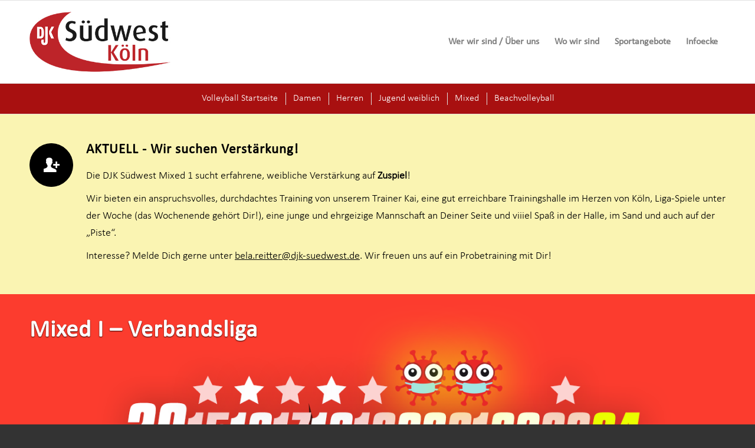

--- FILE ---
content_type: text/html; charset=UTF-8
request_url: https://www.djk-suedwest.de/volleyball-mixed-1/
body_size: 23653
content:
<!DOCTYPE html>
<html lang="de" class="html_stretched responsive av-preloader-disabled  html_header_top html_logo_left html_main_nav_header html_menu_right html_custom html_header_sticky html_header_shrinking html_mobile_menu_tablet html_header_searchicon_disabled html_content_align_center html_header_unstick_top_disabled html_header_stretch_disabled html_av-submenu-hidden html_av-submenu-display-click html_av-overlay-side html_av-overlay-side-classic html_av-submenu-noclone html_entry_id_4209 av-cookies-no-cookie-consent av-no-preview av-default-lightbox html_text_menu_active av-mobile-menu-switch-default">
<head>
<meta charset="UTF-8" />


<!-- mobile setting -->
<meta name="viewport" content="width=device-width, initial-scale=1">

<!-- Scripts/CSS and wp_head hook -->
<script type='text/javascript' id='asp-1be089c6-js-before'>if ( typeof window.ASP == 'undefined') { window.ASP = {wp_rocket_exception: "DOMContentLoaded", ajaxurl: "https:\/\/www.djk-suedwest.de\/wp-admin\/admin-ajax.php", home_url: "https:\/\/www.djk-suedwest.de\/", rest_url: "https:\/\/www.djk-suedwest.de\/wp-json\/", backend_ajaxurl: "https:\/\/www.djk-suedwest.de\/wp-admin\/admin-ajax.php", asp_url: "https:\/\/www.djk-suedwest.de\/wp-content\/plugins\/ajax-search-pro\/", upload_url: "https:\/\/www.djk-suedwest.de\/wp-content\/uploads\/asp_upload\/", detect_ajax: 0, media_query: "nMgoVn", version: "4.28.0", build: 5107, pageHTML: "", additional_scripts: [{"handle":"wd-asp-ajaxsearchpro","src":"https:\/\/www.djk-suedwest.de\/wp-content\/plugins\/ajax-search-pro\/js\/min\/plugin\/merged\/asp.min.js","prereq":false}], script_async_load: false, font_url: "https:\/\/www.djk-suedwest.de\/wp-content\/plugins\/ajax-search-pro\/css\/fonts\/icons\/icons2.woff2", init_only_in_viewport: true, highlight: {"enabled":false,"data":[]}, debug: false, instances: {}, statistics: {"enabled":false,"record_results":true,"record_result_interactions":true,"results_page_dom_selector":""}, analytics: {"method":0,"tracking_id":"","event":{"focus":{"active":true,"action":"focus","category":"ASP {search_id} | {search_name}","label":"Input focus","value":"1"},"search_start":{"active":false,"action":"search_start","category":"ASP {search_id} | {search_name}","label":"Phrase: {phrase}","value":"1"},"search_end":{"active":true,"action":"search_end","category":"ASP {search_id} | {search_name}","label":"{phrase} | {results_count}","value":"1"},"magnifier":{"active":true,"action":"magnifier","category":"ASP {search_id} | {search_name}","label":"Magnifier clicked","value":"1"},"return":{"active":true,"action":"return","category":"ASP {search_id} | {search_name}","label":"Return button pressed","value":"1"},"try_this":{"active":true,"action":"try_this","category":"ASP {search_id} | {search_name}","label":"Try this click | {phrase}","value":"1"},"facet_change":{"active":false,"action":"facet_change","category":"ASP {search_id} | {search_name}","label":"{option_label} | {option_value}","value":"1"},"result_click":{"active":true,"action":"result_click","category":"ASP {search_id} | {search_name}","label":"{result_title} | {result_url}","value":"1"}}}}};</script><meta name='robots' content='index, follow, max-image-preview:large, max-snippet:-1, max-video-preview:-1' />

	<!-- This site is optimized with the Yoast SEO plugin v26.8 - https://yoast.com/product/yoast-seo-wordpress/ -->
	<title>Volleyball - Mixed I - djk-suedwest.de</title>
	<meta name="description" content="Verbandsliga - Mixed - Du bist neu in Köln und/oder suchst eine neue Mannschaft? Wir suchen immer wieder erfahrene Volleyball-Talente!" />
	<link rel="canonical" href="https://www.djk-suedwest.de/volleyball-mixed-1/" />
	<meta property="og:locale" content="de_DE" />
	<meta property="og:type" content="article" />
	<meta property="og:title" content="Volleyball - Mixed I - djk-suedwest.de" />
	<meta property="og:description" content="Verbandsliga - Mixed - Du bist neu in Köln und/oder suchst eine neue Mannschaft? Wir suchen immer wieder erfahrene Volleyball-Talente!" />
	<meta property="og:url" content="https://www.djk-suedwest.de/volleyball-mixed-1/" />
	<meta property="og:site_name" content="djk-suedwest.de" />
	<meta property="article:modified_time" content="2025-04-24T14:32:51+00:00" />
	<meta property="og:image" content="https://www.djk-suedwest.de/wp-content/uploads/2024/06/mixed1_verbandsliga2024_crop.png" />
	<meta property="og:image:width" content="1120" />
	<meta property="og:image:height" content="1315" />
	<meta property="og:image:type" content="image/png" />
	<meta name="twitter:card" content="summary_large_image" />
	<meta name="twitter:label1" content="Geschätzte Lesezeit" />
	<meta name="twitter:data1" content="4 Minuten" />
	<script type="application/ld+json" class="yoast-schema-graph">{"@context":"https://schema.org","@graph":[{"@type":"WebPage","@id":"https://www.djk-suedwest.de/volleyball-mixed-1/","url":"https://www.djk-suedwest.de/volleyball-mixed-1/","name":"Volleyball - Mixed I - djk-suedwest.de","isPartOf":{"@id":"https://www.djk-suedwest.de/#website"},"primaryImageOfPage":{"@id":"https://www.djk-suedwest.de/volleyball-mixed-1/#primaryimage"},"image":{"@id":"https://www.djk-suedwest.de/volleyball-mixed-1/#primaryimage"},"thumbnailUrl":"https://www.djk-suedwest.de/wp-content/uploads/2024/06/mixed1_verbandsliga2024_crop.png","datePublished":"2021-07-07T12:17:57+00:00","dateModified":"2025-04-24T14:32:51+00:00","description":"Verbandsliga - Mixed - Du bist neu in Köln und/oder suchst eine neue Mannschaft? Wir suchen immer wieder erfahrene Volleyball-Talente!","breadcrumb":{"@id":"https://www.djk-suedwest.de/volleyball-mixed-1/#breadcrumb"},"inLanguage":"de","potentialAction":[{"@type":"ReadAction","target":["https://www.djk-suedwest.de/volleyball-mixed-1/"]}]},{"@type":"ImageObject","inLanguage":"de","@id":"https://www.djk-suedwest.de/volleyball-mixed-1/#primaryimage","url":"https://www.djk-suedwest.de/wp-content/uploads/2024/06/mixed1_verbandsliga2024_crop.png","contentUrl":"https://www.djk-suedwest.de/wp-content/uploads/2024/06/mixed1_verbandsliga2024_crop.png","width":1120,"height":1315},{"@type":"BreadcrumbList","@id":"https://www.djk-suedwest.de/volleyball-mixed-1/#breadcrumb","itemListElement":[{"@type":"ListItem","position":1,"name":"Startseite","item":"https://www.djk-suedwest.de/"},{"@type":"ListItem","position":2,"name":"Volleyball &#8211; Mixed I"}]},{"@type":"WebSite","@id":"https://www.djk-suedwest.de/#website","url":"https://www.djk-suedwest.de/","name":"djk-suedwest.de","description":"","potentialAction":[{"@type":"SearchAction","target":{"@type":"EntryPoint","urlTemplate":"https://www.djk-suedwest.de/?s={search_term_string}"},"query-input":{"@type":"PropertyValueSpecification","valueRequired":true,"valueName":"search_term_string"}}],"inLanguage":"de"}]}</script>
	<!-- / Yoast SEO plugin. -->


<link rel="alternate" type="application/rss+xml" title="djk-suedwest.de &raquo; Feed" href="https://www.djk-suedwest.de/feed/" />
<link rel="alternate" type="application/rss+xml" title="djk-suedwest.de &raquo; Kommentar-Feed" href="https://www.djk-suedwest.de/comments/feed/" />
<link rel="alternate" title="oEmbed (JSON)" type="application/json+oembed" href="https://www.djk-suedwest.de/wp-json/oembed/1.0/embed?url=https%3A%2F%2Fwww.djk-suedwest.de%2Fvolleyball-mixed-1%2F" />
<link rel="alternate" title="oEmbed (XML)" type="text/xml+oembed" href="https://www.djk-suedwest.de/wp-json/oembed/1.0/embed?url=https%3A%2F%2Fwww.djk-suedwest.de%2Fvolleyball-mixed-1%2F&#038;format=xml" />
<style id='wp-img-auto-sizes-contain-inline-css' type='text/css'>
img:is([sizes=auto i],[sizes^="auto," i]){contain-intrinsic-size:3000px 1500px}
/*# sourceURL=wp-img-auto-sizes-contain-inline-css */
</style>
<link rel='stylesheet' id='avia-grid-css' href='https://www.djk-suedwest.de/wp-content/themes/enfold/css/grid.css?ver=7.1.3' type='text/css' media='all' />
<link rel='stylesheet' id='avia-base-css' href='https://www.djk-suedwest.de/wp-content/themes/enfold/css/base.css?ver=7.1.3' type='text/css' media='all' />
<link rel='stylesheet' id='avia-layout-css' href='https://www.djk-suedwest.de/wp-content/themes/enfold/css/layout.css?ver=7.1.3' type='text/css' media='all' />
<link rel='stylesheet' id='avia-module-audioplayer-css' href='https://www.djk-suedwest.de/wp-content/themes/enfold/config-templatebuilder/avia-shortcodes/audio-player/audio-player.css?ver=7.1.3' type='text/css' media='all' />
<link rel='stylesheet' id='avia-module-blog-css' href='https://www.djk-suedwest.de/wp-content/themes/enfold/config-templatebuilder/avia-shortcodes/blog/blog.css?ver=7.1.3' type='text/css' media='all' />
<link rel='stylesheet' id='avia-module-postslider-css' href='https://www.djk-suedwest.de/wp-content/themes/enfold/config-templatebuilder/avia-shortcodes/postslider/postslider.css?ver=7.1.3' type='text/css' media='all' />
<link rel='stylesheet' id='avia-module-button-css' href='https://www.djk-suedwest.de/wp-content/themes/enfold/config-templatebuilder/avia-shortcodes/buttons/buttons.css?ver=7.1.3' type='text/css' media='all' />
<link rel='stylesheet' id='avia-module-buttonrow-css' href='https://www.djk-suedwest.de/wp-content/themes/enfold/config-templatebuilder/avia-shortcodes/buttonrow/buttonrow.css?ver=7.1.3' type='text/css' media='all' />
<link rel='stylesheet' id='avia-module-button-fullwidth-css' href='https://www.djk-suedwest.de/wp-content/themes/enfold/config-templatebuilder/avia-shortcodes/buttons_fullwidth/buttons_fullwidth.css?ver=7.1.3' type='text/css' media='all' />
<link rel='stylesheet' id='avia-module-catalogue-css' href='https://www.djk-suedwest.de/wp-content/themes/enfold/config-templatebuilder/avia-shortcodes/catalogue/catalogue.css?ver=7.1.3' type='text/css' media='all' />
<link rel='stylesheet' id='avia-module-comments-css' href='https://www.djk-suedwest.de/wp-content/themes/enfold/config-templatebuilder/avia-shortcodes/comments/comments.css?ver=7.1.3' type='text/css' media='all' />
<link rel='stylesheet' id='avia-module-contact-css' href='https://www.djk-suedwest.de/wp-content/themes/enfold/config-templatebuilder/avia-shortcodes/contact/contact.css?ver=7.1.3' type='text/css' media='all' />
<link rel='stylesheet' id='avia-module-slideshow-css' href='https://www.djk-suedwest.de/wp-content/themes/enfold/config-templatebuilder/avia-shortcodes/slideshow/slideshow.css?ver=7.1.3' type='text/css' media='all' />
<link rel='stylesheet' id='avia-module-slideshow-contentpartner-css' href='https://www.djk-suedwest.de/wp-content/themes/enfold/config-templatebuilder/avia-shortcodes/contentslider/contentslider.css?ver=7.1.3' type='text/css' media='all' />
<link rel='stylesheet' id='avia-module-countdown-css' href='https://www.djk-suedwest.de/wp-content/themes/enfold/config-templatebuilder/avia-shortcodes/countdown/countdown.css?ver=7.1.3' type='text/css' media='all' />
<link rel='stylesheet' id='avia-module-dynamic-field-css' href='https://www.djk-suedwest.de/wp-content/themes/enfold/config-templatebuilder/avia-shortcodes/dynamic_field/dynamic_field.css?ver=7.1.3' type='text/css' media='all' />
<link rel='stylesheet' id='avia-module-gallery-css' href='https://www.djk-suedwest.de/wp-content/themes/enfold/config-templatebuilder/avia-shortcodes/gallery/gallery.css?ver=7.1.3' type='text/css' media='all' />
<link rel='stylesheet' id='avia-module-gallery-hor-css' href='https://www.djk-suedwest.de/wp-content/themes/enfold/config-templatebuilder/avia-shortcodes/gallery_horizontal/gallery_horizontal.css?ver=7.1.3' type='text/css' media='all' />
<link rel='stylesheet' id='avia-module-maps-css' href='https://www.djk-suedwest.de/wp-content/themes/enfold/config-templatebuilder/avia-shortcodes/google_maps/google_maps.css?ver=7.1.3' type='text/css' media='all' />
<link rel='stylesheet' id='avia-module-gridrow-css' href='https://www.djk-suedwest.de/wp-content/themes/enfold/config-templatebuilder/avia-shortcodes/grid_row/grid_row.css?ver=7.1.3' type='text/css' media='all' />
<link rel='stylesheet' id='avia-module-heading-css' href='https://www.djk-suedwest.de/wp-content/themes/enfold/config-templatebuilder/avia-shortcodes/heading/heading.css?ver=7.1.3' type='text/css' media='all' />
<link rel='stylesheet' id='avia-module-rotator-css' href='https://www.djk-suedwest.de/wp-content/themes/enfold/config-templatebuilder/avia-shortcodes/headline_rotator/headline_rotator.css?ver=7.1.3' type='text/css' media='all' />
<link rel='stylesheet' id='avia-module-hr-css' href='https://www.djk-suedwest.de/wp-content/themes/enfold/config-templatebuilder/avia-shortcodes/hr/hr.css?ver=7.1.3' type='text/css' media='all' />
<link rel='stylesheet' id='avia-module-icon-css' href='https://www.djk-suedwest.de/wp-content/themes/enfold/config-templatebuilder/avia-shortcodes/icon/icon.css?ver=7.1.3' type='text/css' media='all' />
<link rel='stylesheet' id='avia-module-icon-circles-css' href='https://www.djk-suedwest.de/wp-content/themes/enfold/config-templatebuilder/avia-shortcodes/icon_circles/icon_circles.css?ver=7.1.3' type='text/css' media='all' />
<link rel='stylesheet' id='avia-module-iconbox-css' href='https://www.djk-suedwest.de/wp-content/themes/enfold/config-templatebuilder/avia-shortcodes/iconbox/iconbox.css?ver=7.1.3' type='text/css' media='all' />
<link rel='stylesheet' id='avia-module-icongrid-css' href='https://www.djk-suedwest.de/wp-content/themes/enfold/config-templatebuilder/avia-shortcodes/icongrid/icongrid.css?ver=7.1.3' type='text/css' media='all' />
<link rel='stylesheet' id='avia-module-iconlist-css' href='https://www.djk-suedwest.de/wp-content/themes/enfold/config-templatebuilder/avia-shortcodes/iconlist/iconlist.css?ver=7.1.3' type='text/css' media='all' />
<link rel='stylesheet' id='avia-module-image-css' href='https://www.djk-suedwest.de/wp-content/themes/enfold/config-templatebuilder/avia-shortcodes/image/image.css?ver=7.1.3' type='text/css' media='all' />
<link rel='stylesheet' id='avia-module-image-diff-css' href='https://www.djk-suedwest.de/wp-content/themes/enfold/config-templatebuilder/avia-shortcodes/image_diff/image_diff.css?ver=7.1.3' type='text/css' media='all' />
<link rel='stylesheet' id='avia-module-hotspot-css' href='https://www.djk-suedwest.de/wp-content/themes/enfold/config-templatebuilder/avia-shortcodes/image_hotspots/image_hotspots.css?ver=7.1.3' type='text/css' media='all' />
<link rel='stylesheet' id='avia-module-sc-lottie-animation-css' href='https://www.djk-suedwest.de/wp-content/themes/enfold/config-templatebuilder/avia-shortcodes/lottie_animation/lottie_animation.css?ver=7.1.3' type='text/css' media='all' />
<link rel='stylesheet' id='avia-module-magazine-css' href='https://www.djk-suedwest.de/wp-content/themes/enfold/config-templatebuilder/avia-shortcodes/magazine/magazine.css?ver=7.1.3' type='text/css' media='all' />
<link rel='stylesheet' id='avia-module-masonry-css' href='https://www.djk-suedwest.de/wp-content/themes/enfold/config-templatebuilder/avia-shortcodes/masonry_entries/masonry_entries.css?ver=7.1.3' type='text/css' media='all' />
<link rel='stylesheet' id='avia-siteloader-css' href='https://www.djk-suedwest.de/wp-content/themes/enfold/css/avia-snippet-site-preloader.css?ver=7.1.3' type='text/css' media='all' />
<link rel='stylesheet' id='avia-module-menu-css' href='https://www.djk-suedwest.de/wp-content/themes/enfold/config-templatebuilder/avia-shortcodes/menu/menu.css?ver=7.1.3' type='text/css' media='all' />
<link rel='stylesheet' id='avia-module-notification-css' href='https://www.djk-suedwest.de/wp-content/themes/enfold/config-templatebuilder/avia-shortcodes/notification/notification.css?ver=7.1.3' type='text/css' media='all' />
<link rel='stylesheet' id='avia-module-numbers-css' href='https://www.djk-suedwest.de/wp-content/themes/enfold/config-templatebuilder/avia-shortcodes/numbers/numbers.css?ver=7.1.3' type='text/css' media='all' />
<link rel='stylesheet' id='avia-module-portfolio-css' href='https://www.djk-suedwest.de/wp-content/themes/enfold/config-templatebuilder/avia-shortcodes/portfolio/portfolio.css?ver=7.1.3' type='text/css' media='all' />
<link rel='stylesheet' id='avia-module-post-metadata-css' href='https://www.djk-suedwest.de/wp-content/themes/enfold/config-templatebuilder/avia-shortcodes/post_metadata/post_metadata.css?ver=7.1.3' type='text/css' media='all' />
<link rel='stylesheet' id='avia-module-progress-bar-css' href='https://www.djk-suedwest.de/wp-content/themes/enfold/config-templatebuilder/avia-shortcodes/progressbar/progressbar.css?ver=7.1.3' type='text/css' media='all' />
<link rel='stylesheet' id='avia-module-promobox-css' href='https://www.djk-suedwest.de/wp-content/themes/enfold/config-templatebuilder/avia-shortcodes/promobox/promobox.css?ver=7.1.3' type='text/css' media='all' />
<link rel='stylesheet' id='avia-sc-search-css' href='https://www.djk-suedwest.de/wp-content/themes/enfold/config-templatebuilder/avia-shortcodes/search/search.css?ver=7.1.3' type='text/css' media='all' />
<link rel='stylesheet' id='avia-module-slideshow-accordion-css' href='https://www.djk-suedwest.de/wp-content/themes/enfold/config-templatebuilder/avia-shortcodes/slideshow_accordion/slideshow_accordion.css?ver=7.1.3' type='text/css' media='all' />
<link rel='stylesheet' id='avia-module-slideshow-feature-image-css' href='https://www.djk-suedwest.de/wp-content/themes/enfold/config-templatebuilder/avia-shortcodes/slideshow_feature_image/slideshow_feature_image.css?ver=7.1.3' type='text/css' media='all' />
<link rel='stylesheet' id='avia-module-slideshow-fullsize-css' href='https://www.djk-suedwest.de/wp-content/themes/enfold/config-templatebuilder/avia-shortcodes/slideshow_fullsize/slideshow_fullsize.css?ver=7.1.3' type='text/css' media='all' />
<link rel='stylesheet' id='avia-module-slideshow-fullscreen-css' href='https://www.djk-suedwest.de/wp-content/themes/enfold/config-templatebuilder/avia-shortcodes/slideshow_fullscreen/slideshow_fullscreen.css?ver=7.1.3' type='text/css' media='all' />
<link rel='stylesheet' id='avia-module-slideshow-ls-css' href='https://www.djk-suedwest.de/wp-content/themes/enfold/config-templatebuilder/avia-shortcodes/slideshow_layerslider/slideshow_layerslider.css?ver=7.1.3' type='text/css' media='all' />
<link rel='stylesheet' id='avia-module-social-css' href='https://www.djk-suedwest.de/wp-content/themes/enfold/config-templatebuilder/avia-shortcodes/social_share/social_share.css?ver=7.1.3' type='text/css' media='all' />
<link rel='stylesheet' id='avia-module-tabsection-css' href='https://www.djk-suedwest.de/wp-content/themes/enfold/config-templatebuilder/avia-shortcodes/tab_section/tab_section.css?ver=7.1.3' type='text/css' media='all' />
<link rel='stylesheet' id='avia-module-table-css' href='https://www.djk-suedwest.de/wp-content/themes/enfold/config-templatebuilder/avia-shortcodes/table/table.css?ver=7.1.3' type='text/css' media='all' />
<link rel='stylesheet' id='avia-module-tabs-css' href='https://www.djk-suedwest.de/wp-content/themes/enfold/config-templatebuilder/avia-shortcodes/tabs/tabs.css?ver=7.1.3' type='text/css' media='all' />
<link rel='stylesheet' id='avia-module-team-css' href='https://www.djk-suedwest.de/wp-content/themes/enfold/config-templatebuilder/avia-shortcodes/team/team.css?ver=7.1.3' type='text/css' media='all' />
<link rel='stylesheet' id='avia-module-testimonials-css' href='https://www.djk-suedwest.de/wp-content/themes/enfold/config-templatebuilder/avia-shortcodes/testimonials/testimonials.css?ver=7.1.3' type='text/css' media='all' />
<link rel='stylesheet' id='avia-module-timeline-css' href='https://www.djk-suedwest.de/wp-content/themes/enfold/config-templatebuilder/avia-shortcodes/timeline/timeline.css?ver=7.1.3' type='text/css' media='all' />
<link rel='stylesheet' id='avia-module-toggles-css' href='https://www.djk-suedwest.de/wp-content/themes/enfold/config-templatebuilder/avia-shortcodes/toggles/toggles.css?ver=7.1.3' type='text/css' media='all' />
<link rel='stylesheet' id='avia-module-video-css' href='https://www.djk-suedwest.de/wp-content/themes/enfold/config-templatebuilder/avia-shortcodes/video/video.css?ver=7.1.3' type='text/css' media='all' />
<link rel='stylesheet' id='wp-block-library-css' href='https://www.djk-suedwest.de/wp-includes/css/dist/block-library/style.min.css?ver=6.9' type='text/css' media='all' />
<style id='global-styles-inline-css' type='text/css'>
:root{--wp--preset--aspect-ratio--square: 1;--wp--preset--aspect-ratio--4-3: 4/3;--wp--preset--aspect-ratio--3-4: 3/4;--wp--preset--aspect-ratio--3-2: 3/2;--wp--preset--aspect-ratio--2-3: 2/3;--wp--preset--aspect-ratio--16-9: 16/9;--wp--preset--aspect-ratio--9-16: 9/16;--wp--preset--color--black: #000000;--wp--preset--color--cyan-bluish-gray: #abb8c3;--wp--preset--color--white: #ffffff;--wp--preset--color--pale-pink: #f78da7;--wp--preset--color--vivid-red: #cf2e2e;--wp--preset--color--luminous-vivid-orange: #ff6900;--wp--preset--color--luminous-vivid-amber: #fcb900;--wp--preset--color--light-green-cyan: #7bdcb5;--wp--preset--color--vivid-green-cyan: #00d084;--wp--preset--color--pale-cyan-blue: #8ed1fc;--wp--preset--color--vivid-cyan-blue: #0693e3;--wp--preset--color--vivid-purple: #9b51e0;--wp--preset--color--metallic-red: #b02b2c;--wp--preset--color--maximum-yellow-red: #edae44;--wp--preset--color--yellow-sun: #eeee22;--wp--preset--color--palm-leaf: #83a846;--wp--preset--color--aero: #7bb0e7;--wp--preset--color--old-lavender: #745f7e;--wp--preset--color--steel-teal: #5f8789;--wp--preset--color--raspberry-pink: #d65799;--wp--preset--color--medium-turquoise: #4ecac2;--wp--preset--gradient--vivid-cyan-blue-to-vivid-purple: linear-gradient(135deg,rgb(6,147,227) 0%,rgb(155,81,224) 100%);--wp--preset--gradient--light-green-cyan-to-vivid-green-cyan: linear-gradient(135deg,rgb(122,220,180) 0%,rgb(0,208,130) 100%);--wp--preset--gradient--luminous-vivid-amber-to-luminous-vivid-orange: linear-gradient(135deg,rgb(252,185,0) 0%,rgb(255,105,0) 100%);--wp--preset--gradient--luminous-vivid-orange-to-vivid-red: linear-gradient(135deg,rgb(255,105,0) 0%,rgb(207,46,46) 100%);--wp--preset--gradient--very-light-gray-to-cyan-bluish-gray: linear-gradient(135deg,rgb(238,238,238) 0%,rgb(169,184,195) 100%);--wp--preset--gradient--cool-to-warm-spectrum: linear-gradient(135deg,rgb(74,234,220) 0%,rgb(151,120,209) 20%,rgb(207,42,186) 40%,rgb(238,44,130) 60%,rgb(251,105,98) 80%,rgb(254,248,76) 100%);--wp--preset--gradient--blush-light-purple: linear-gradient(135deg,rgb(255,206,236) 0%,rgb(152,150,240) 100%);--wp--preset--gradient--blush-bordeaux: linear-gradient(135deg,rgb(254,205,165) 0%,rgb(254,45,45) 50%,rgb(107,0,62) 100%);--wp--preset--gradient--luminous-dusk: linear-gradient(135deg,rgb(255,203,112) 0%,rgb(199,81,192) 50%,rgb(65,88,208) 100%);--wp--preset--gradient--pale-ocean: linear-gradient(135deg,rgb(255,245,203) 0%,rgb(182,227,212) 50%,rgb(51,167,181) 100%);--wp--preset--gradient--electric-grass: linear-gradient(135deg,rgb(202,248,128) 0%,rgb(113,206,126) 100%);--wp--preset--gradient--midnight: linear-gradient(135deg,rgb(2,3,129) 0%,rgb(40,116,252) 100%);--wp--preset--font-size--small: 1rem;--wp--preset--font-size--medium: 1.125rem;--wp--preset--font-size--large: 1.75rem;--wp--preset--font-size--x-large: clamp(1.75rem, 3vw, 2.25rem);--wp--preset--spacing--20: 0.44rem;--wp--preset--spacing--30: 0.67rem;--wp--preset--spacing--40: 1rem;--wp--preset--spacing--50: 1.5rem;--wp--preset--spacing--60: 2.25rem;--wp--preset--spacing--70: 3.38rem;--wp--preset--spacing--80: 5.06rem;--wp--preset--shadow--natural: 6px 6px 9px rgba(0, 0, 0, 0.2);--wp--preset--shadow--deep: 12px 12px 50px rgba(0, 0, 0, 0.4);--wp--preset--shadow--sharp: 6px 6px 0px rgba(0, 0, 0, 0.2);--wp--preset--shadow--outlined: 6px 6px 0px -3px rgb(255, 255, 255), 6px 6px rgb(0, 0, 0);--wp--preset--shadow--crisp: 6px 6px 0px rgb(0, 0, 0);}:root { --wp--style--global--content-size: 800px;--wp--style--global--wide-size: 1130px; }:where(body) { margin: 0; }.wp-site-blocks > .alignleft { float: left; margin-right: 2em; }.wp-site-blocks > .alignright { float: right; margin-left: 2em; }.wp-site-blocks > .aligncenter { justify-content: center; margin-left: auto; margin-right: auto; }:where(.is-layout-flex){gap: 0.5em;}:where(.is-layout-grid){gap: 0.5em;}.is-layout-flow > .alignleft{float: left;margin-inline-start: 0;margin-inline-end: 2em;}.is-layout-flow > .alignright{float: right;margin-inline-start: 2em;margin-inline-end: 0;}.is-layout-flow > .aligncenter{margin-left: auto !important;margin-right: auto !important;}.is-layout-constrained > .alignleft{float: left;margin-inline-start: 0;margin-inline-end: 2em;}.is-layout-constrained > .alignright{float: right;margin-inline-start: 2em;margin-inline-end: 0;}.is-layout-constrained > .aligncenter{margin-left: auto !important;margin-right: auto !important;}.is-layout-constrained > :where(:not(.alignleft):not(.alignright):not(.alignfull)){max-width: var(--wp--style--global--content-size);margin-left: auto !important;margin-right: auto !important;}.is-layout-constrained > .alignwide{max-width: var(--wp--style--global--wide-size);}body .is-layout-flex{display: flex;}.is-layout-flex{flex-wrap: wrap;align-items: center;}.is-layout-flex > :is(*, div){margin: 0;}body .is-layout-grid{display: grid;}.is-layout-grid > :is(*, div){margin: 0;}body{padding-top: 0px;padding-right: 0px;padding-bottom: 0px;padding-left: 0px;}a:where(:not(.wp-element-button)){text-decoration: underline;}:root :where(.wp-element-button, .wp-block-button__link){background-color: #32373c;border-width: 0;color: #fff;font-family: inherit;font-size: inherit;font-style: inherit;font-weight: inherit;letter-spacing: inherit;line-height: inherit;padding-top: calc(0.667em + 2px);padding-right: calc(1.333em + 2px);padding-bottom: calc(0.667em + 2px);padding-left: calc(1.333em + 2px);text-decoration: none;text-transform: inherit;}.has-black-color{color: var(--wp--preset--color--black) !important;}.has-cyan-bluish-gray-color{color: var(--wp--preset--color--cyan-bluish-gray) !important;}.has-white-color{color: var(--wp--preset--color--white) !important;}.has-pale-pink-color{color: var(--wp--preset--color--pale-pink) !important;}.has-vivid-red-color{color: var(--wp--preset--color--vivid-red) !important;}.has-luminous-vivid-orange-color{color: var(--wp--preset--color--luminous-vivid-orange) !important;}.has-luminous-vivid-amber-color{color: var(--wp--preset--color--luminous-vivid-amber) !important;}.has-light-green-cyan-color{color: var(--wp--preset--color--light-green-cyan) !important;}.has-vivid-green-cyan-color{color: var(--wp--preset--color--vivid-green-cyan) !important;}.has-pale-cyan-blue-color{color: var(--wp--preset--color--pale-cyan-blue) !important;}.has-vivid-cyan-blue-color{color: var(--wp--preset--color--vivid-cyan-blue) !important;}.has-vivid-purple-color{color: var(--wp--preset--color--vivid-purple) !important;}.has-metallic-red-color{color: var(--wp--preset--color--metallic-red) !important;}.has-maximum-yellow-red-color{color: var(--wp--preset--color--maximum-yellow-red) !important;}.has-yellow-sun-color{color: var(--wp--preset--color--yellow-sun) !important;}.has-palm-leaf-color{color: var(--wp--preset--color--palm-leaf) !important;}.has-aero-color{color: var(--wp--preset--color--aero) !important;}.has-old-lavender-color{color: var(--wp--preset--color--old-lavender) !important;}.has-steel-teal-color{color: var(--wp--preset--color--steel-teal) !important;}.has-raspberry-pink-color{color: var(--wp--preset--color--raspberry-pink) !important;}.has-medium-turquoise-color{color: var(--wp--preset--color--medium-turquoise) !important;}.has-black-background-color{background-color: var(--wp--preset--color--black) !important;}.has-cyan-bluish-gray-background-color{background-color: var(--wp--preset--color--cyan-bluish-gray) !important;}.has-white-background-color{background-color: var(--wp--preset--color--white) !important;}.has-pale-pink-background-color{background-color: var(--wp--preset--color--pale-pink) !important;}.has-vivid-red-background-color{background-color: var(--wp--preset--color--vivid-red) !important;}.has-luminous-vivid-orange-background-color{background-color: var(--wp--preset--color--luminous-vivid-orange) !important;}.has-luminous-vivid-amber-background-color{background-color: var(--wp--preset--color--luminous-vivid-amber) !important;}.has-light-green-cyan-background-color{background-color: var(--wp--preset--color--light-green-cyan) !important;}.has-vivid-green-cyan-background-color{background-color: var(--wp--preset--color--vivid-green-cyan) !important;}.has-pale-cyan-blue-background-color{background-color: var(--wp--preset--color--pale-cyan-blue) !important;}.has-vivid-cyan-blue-background-color{background-color: var(--wp--preset--color--vivid-cyan-blue) !important;}.has-vivid-purple-background-color{background-color: var(--wp--preset--color--vivid-purple) !important;}.has-metallic-red-background-color{background-color: var(--wp--preset--color--metallic-red) !important;}.has-maximum-yellow-red-background-color{background-color: var(--wp--preset--color--maximum-yellow-red) !important;}.has-yellow-sun-background-color{background-color: var(--wp--preset--color--yellow-sun) !important;}.has-palm-leaf-background-color{background-color: var(--wp--preset--color--palm-leaf) !important;}.has-aero-background-color{background-color: var(--wp--preset--color--aero) !important;}.has-old-lavender-background-color{background-color: var(--wp--preset--color--old-lavender) !important;}.has-steel-teal-background-color{background-color: var(--wp--preset--color--steel-teal) !important;}.has-raspberry-pink-background-color{background-color: var(--wp--preset--color--raspberry-pink) !important;}.has-medium-turquoise-background-color{background-color: var(--wp--preset--color--medium-turquoise) !important;}.has-black-border-color{border-color: var(--wp--preset--color--black) !important;}.has-cyan-bluish-gray-border-color{border-color: var(--wp--preset--color--cyan-bluish-gray) !important;}.has-white-border-color{border-color: var(--wp--preset--color--white) !important;}.has-pale-pink-border-color{border-color: var(--wp--preset--color--pale-pink) !important;}.has-vivid-red-border-color{border-color: var(--wp--preset--color--vivid-red) !important;}.has-luminous-vivid-orange-border-color{border-color: var(--wp--preset--color--luminous-vivid-orange) !important;}.has-luminous-vivid-amber-border-color{border-color: var(--wp--preset--color--luminous-vivid-amber) !important;}.has-light-green-cyan-border-color{border-color: var(--wp--preset--color--light-green-cyan) !important;}.has-vivid-green-cyan-border-color{border-color: var(--wp--preset--color--vivid-green-cyan) !important;}.has-pale-cyan-blue-border-color{border-color: var(--wp--preset--color--pale-cyan-blue) !important;}.has-vivid-cyan-blue-border-color{border-color: var(--wp--preset--color--vivid-cyan-blue) !important;}.has-vivid-purple-border-color{border-color: var(--wp--preset--color--vivid-purple) !important;}.has-metallic-red-border-color{border-color: var(--wp--preset--color--metallic-red) !important;}.has-maximum-yellow-red-border-color{border-color: var(--wp--preset--color--maximum-yellow-red) !important;}.has-yellow-sun-border-color{border-color: var(--wp--preset--color--yellow-sun) !important;}.has-palm-leaf-border-color{border-color: var(--wp--preset--color--palm-leaf) !important;}.has-aero-border-color{border-color: var(--wp--preset--color--aero) !important;}.has-old-lavender-border-color{border-color: var(--wp--preset--color--old-lavender) !important;}.has-steel-teal-border-color{border-color: var(--wp--preset--color--steel-teal) !important;}.has-raspberry-pink-border-color{border-color: var(--wp--preset--color--raspberry-pink) !important;}.has-medium-turquoise-border-color{border-color: var(--wp--preset--color--medium-turquoise) !important;}.has-vivid-cyan-blue-to-vivid-purple-gradient-background{background: var(--wp--preset--gradient--vivid-cyan-blue-to-vivid-purple) !important;}.has-light-green-cyan-to-vivid-green-cyan-gradient-background{background: var(--wp--preset--gradient--light-green-cyan-to-vivid-green-cyan) !important;}.has-luminous-vivid-amber-to-luminous-vivid-orange-gradient-background{background: var(--wp--preset--gradient--luminous-vivid-amber-to-luminous-vivid-orange) !important;}.has-luminous-vivid-orange-to-vivid-red-gradient-background{background: var(--wp--preset--gradient--luminous-vivid-orange-to-vivid-red) !important;}.has-very-light-gray-to-cyan-bluish-gray-gradient-background{background: var(--wp--preset--gradient--very-light-gray-to-cyan-bluish-gray) !important;}.has-cool-to-warm-spectrum-gradient-background{background: var(--wp--preset--gradient--cool-to-warm-spectrum) !important;}.has-blush-light-purple-gradient-background{background: var(--wp--preset--gradient--blush-light-purple) !important;}.has-blush-bordeaux-gradient-background{background: var(--wp--preset--gradient--blush-bordeaux) !important;}.has-luminous-dusk-gradient-background{background: var(--wp--preset--gradient--luminous-dusk) !important;}.has-pale-ocean-gradient-background{background: var(--wp--preset--gradient--pale-ocean) !important;}.has-electric-grass-gradient-background{background: var(--wp--preset--gradient--electric-grass) !important;}.has-midnight-gradient-background{background: var(--wp--preset--gradient--midnight) !important;}.has-small-font-size{font-size: var(--wp--preset--font-size--small) !important;}.has-medium-font-size{font-size: var(--wp--preset--font-size--medium) !important;}.has-large-font-size{font-size: var(--wp--preset--font-size--large) !important;}.has-x-large-font-size{font-size: var(--wp--preset--font-size--x-large) !important;}
/*# sourceURL=global-styles-inline-css */
</style>

<link rel='stylesheet' id='events-manager-css' href='https://www.djk-suedwest.de/wp-content/plugins/events-manager/includes/css/events-manager.min.css?ver=7.2.3.1' type='text/css' media='all' />
<link rel='stylesheet' id='events-manager-pro-css' href='https://www.djk-suedwest.de/wp-content/plugins/events-manager-pro/includes/css/events-manager-pro.css?ver=3.7.2.3' type='text/css' media='all' />
<link rel='stylesheet' id='avia-scs-css' href='https://www.djk-suedwest.de/wp-content/themes/enfold/css/shortcodes.css?ver=7.1.3' type='text/css' media='all' />
<link rel='stylesheet' id='avia-fold-unfold-css' href='https://www.djk-suedwest.de/wp-content/themes/enfold/css/avia-snippet-fold-unfold.css?ver=7.1.3' type='text/css' media='all' />
<link rel='stylesheet' id='avia-popup-css-css' href='https://www.djk-suedwest.de/wp-content/themes/enfold/js/aviapopup/magnific-popup.min.css?ver=7.1.3' type='text/css' media='screen' />
<link rel='stylesheet' id='avia-lightbox-css' href='https://www.djk-suedwest.de/wp-content/themes/enfold/css/avia-snippet-lightbox.css?ver=7.1.3' type='text/css' media='screen' />
<link rel='stylesheet' id='avia-widget-css-css' href='https://www.djk-suedwest.de/wp-content/themes/enfold/css/avia-snippet-widget.css?ver=7.1.3' type='text/css' media='screen' />
<link rel='stylesheet' id='avia-dynamic-css' href='https://www.djk-suedwest.de/wp-content/uploads/dynamic_avia/enfold_child.css?ver=697b22f2027a6' type='text/css' media='all' />
<link rel='stylesheet' id='avia-custom-css' href='https://www.djk-suedwest.de/wp-content/themes/enfold/css/custom.css?ver=7.1.3' type='text/css' media='all' />
<link rel='stylesheet' id='avia-style-css' href='https://www.djk-suedwest.de/wp-content/themes/enfold-child/style.css?ver=7.1.3' type='text/css' media='all' />
<link rel='stylesheet' id='borlabs-cookie-custom-css' href='https://www.djk-suedwest.de/wp-content/cache/borlabs-cookie/1/borlabs-cookie-1-de.css?ver=3.3.23-59' type='text/css' media='all' />
<link rel='stylesheet' id='avia-single-post-4209-css' href='https://www.djk-suedwest.de/wp-content/uploads/dynamic_avia/avia_posts_css/post-4209.css?ver=ver-1769678399' type='text/css' media='all' />
<script type="text/javascript" src="https://www.djk-suedwest.de/wp-includes/js/jquery/jquery.min.js?ver=3.7.1" id="jquery-core-js"></script>
<script type="text/javascript" src="https://www.djk-suedwest.de/wp-includes/js/jquery/ui/core.min.js?ver=1.13.3" id="jquery-ui-core-js"></script>
<script type="text/javascript" src="https://www.djk-suedwest.de/wp-includes/js/jquery/ui/mouse.min.js?ver=1.13.3" id="jquery-ui-mouse-js"></script>
<script type="text/javascript" src="https://www.djk-suedwest.de/wp-includes/js/jquery/ui/sortable.min.js?ver=1.13.3" id="jquery-ui-sortable-js"></script>
<script type="text/javascript" src="https://www.djk-suedwest.de/wp-includes/js/jquery/ui/datepicker.min.js?ver=1.13.3" id="jquery-ui-datepicker-js"></script>
<script type="text/javascript" id="jquery-ui-datepicker-js-after">
/* <![CDATA[ */
jQuery(function(jQuery){jQuery.datepicker.setDefaults({"closeText":"Schlie\u00dfen","currentText":"Heute","monthNames":["Januar","Februar","M\u00e4rz","April","Mai","Juni","Juli","August","September","Oktober","November","Dezember"],"monthNamesShort":["Jan.","Feb.","M\u00e4rz","Apr.","Mai","Juni","Juli","Aug.","Sep.","Okt.","Nov.","Dez."],"nextText":"Weiter","prevText":"Zur\u00fcck","dayNames":["Sonntag","Montag","Dienstag","Mittwoch","Donnerstag","Freitag","Samstag"],"dayNamesShort":["So.","Mo.","Di.","Mi.","Do.","Fr.","Sa."],"dayNamesMin":["S","M","D","M","D","F","S"],"dateFormat":"d. MM yy","firstDay":1,"isRTL":false});});
//# sourceURL=jquery-ui-datepicker-js-after
/* ]]> */
</script>
<script type="text/javascript" src="https://www.djk-suedwest.de/wp-includes/js/jquery/ui/resizable.min.js?ver=1.13.3" id="jquery-ui-resizable-js"></script>
<script type="text/javascript" src="https://www.djk-suedwest.de/wp-includes/js/jquery/ui/draggable.min.js?ver=1.13.3" id="jquery-ui-draggable-js"></script>
<script type="text/javascript" src="https://www.djk-suedwest.de/wp-includes/js/jquery/ui/controlgroup.min.js?ver=1.13.3" id="jquery-ui-controlgroup-js"></script>
<script type="text/javascript" src="https://www.djk-suedwest.de/wp-includes/js/jquery/ui/checkboxradio.min.js?ver=1.13.3" id="jquery-ui-checkboxradio-js"></script>
<script type="text/javascript" src="https://www.djk-suedwest.de/wp-includes/js/jquery/ui/button.min.js?ver=1.13.3" id="jquery-ui-button-js"></script>
<script type="text/javascript" src="https://www.djk-suedwest.de/wp-includes/js/jquery/ui/dialog.min.js?ver=1.13.3" id="jquery-ui-dialog-js"></script>
<script type="text/javascript" id="events-manager-js-extra">
/* <![CDATA[ */
var EM = {"ajaxurl":"https://www.djk-suedwest.de/wp-admin/admin-ajax.php","locationajaxurl":"https://www.djk-suedwest.de/wp-admin/admin-ajax.php?action=locations_search","firstDay":"1","locale":"de","dateFormat":"yy-mm-dd","ui_css":"https://www.djk-suedwest.de/wp-content/plugins/events-manager/includes/css/jquery-ui/build.min.css","show24hours":"1","is_ssl":"1","autocomplete_limit":"10","calendar":{"breakpoints":{"small":560,"medium":908,"large":false},"month_format":"M Y"},"phone":"","datepicker":{"format":"d.m.Y","locale":"de"},"search":{"breakpoints":{"small":650,"medium":850,"full":false}},"url":"https://www.djk-suedwest.de/wp-content/plugins/events-manager","assets":{"input.em-uploader":{"js":{"em-uploader":{"url":"https://www.djk-suedwest.de/wp-content/plugins/events-manager/includes/js/em-uploader.js?v=7.2.3.1","event":"em_uploader_ready"}}},".em-event-editor":{"js":{"event-editor":{"url":"https://www.djk-suedwest.de/wp-content/plugins/events-manager/includes/js/events-manager-event-editor.js?v=7.2.3.1","event":"em_event_editor_ready"}},"css":{"event-editor":"https://www.djk-suedwest.de/wp-content/plugins/events-manager/includes/css/events-manager-event-editor.min.css?v=7.2.3.1"}},".em-recurrence-sets, .em-timezone":{"js":{"luxon":{"url":"luxon/luxon.js?v=7.2.3.1","event":"em_luxon_ready"}}},".em-booking-form, #em-booking-form, .em-booking-recurring, .em-event-booking-form":{"js":{"em-bookings":{"url":"https://www.djk-suedwest.de/wp-content/plugins/events-manager/includes/js/bookingsform.js?v=7.2.3.1","event":"em_booking_form_js_loaded"}}},"#em-opt-archetypes":{"js":{"archetypes":"https://www.djk-suedwest.de/wp-content/plugins/events-manager/includes/js/admin-archetype-editor.js?v=7.2.3.1","archetypes_ms":"https://www.djk-suedwest.de/wp-content/plugins/events-manager/includes/js/admin-archetypes.js?v=7.2.3.1","qs":"qs/qs.js?v=7.2.3.1"}}},"cached":"1","bookingInProgress":"Bitte warte, w\u00e4hrend die Buchung abgeschickt wird.","tickets_save":"Ticket speichern","bookingajaxurl":"https://www.djk-suedwest.de/wp-admin/admin-ajax.php","bookings_export_save":"Buchungen exportieren","bookings_settings_save":"Einstellungen speichern","booking_delete":"Bist du dir sicher, dass du es l\u00f6schen m\u00f6chtest?","booking_offset":"30","bookings":{"submit_button":{"text":{"default":"Reservierung abschicken","free":"Reservierung abschicken","payment":"Reservierung abschicken","processing":"Processing ..."}},"update_listener":""},"bb_full":"Ausverkauft","bb_book":"Jetzt buchen","bb_booking":"Buche ...","bb_booked":"Buchung Abgesendet","bb_error":"Buchung Fehler. Nochmal versuchen?","bb_cancel":"Stornieren","bb_canceling":"Stornieren ...","bb_cancelled":"Abgesagt","bb_cancel_error":"Stornierung Fehler. Nochmal versuchen?","txt_search":"Suche","txt_searching":"Suche...","txt_loading":"Wird geladen\u00a0\u2026","event_detach_warning":"Bist du sicher, dass du diese sich wiederholende Veranstaltung herausl\u00f6sen willst? Wenn du dies tun, verlierst du alle Buchungsinformationen und die alten wiederkehrenden Veranstaltung werden gel\u00f6scht.","delete_recurrence_warning":"Bist du sicher, dass du alle Wiederholungen dieser Veranstaltung l\u00f6schen willst? Alle Veranstaltungen werden in den Papierkorb verschoben.","disable_bookings_warning":"Bist du sicher, dass du Buchungen deaktivieren willst? Wenn du das tust und speicherst, wirst du alle bisherigen Buchungen verlieren. Wenn du nur weitere Buchungen verhindern willst, reduziere die Anzahl der verf\u00fcgbaren Pl\u00e4tze auf die Anzahl der bisherigen Buchungen.","booking_warning_cancel":"Bist du sicher, dass du deine Buchung stornieren willst?","cache":"1","api_nonce":"32229ebd84"};
//# sourceURL=events-manager-js-extra
/* ]]> */
</script>
<script type="text/javascript" src="https://www.djk-suedwest.de/wp-content/plugins/events-manager/includes/js/events-manager.js?ver=7.2.3.1" id="events-manager-js"></script>
<script type="text/javascript" src="https://www.djk-suedwest.de/wp-content/plugins/events-manager/includes/external/flatpickr/l10n/de.js?ver=7.2.3.1" id="em-flatpickr-localization-js"></script>
<script type="text/javascript" src="https://www.djk-suedwest.de/wp-content/plugins/events-manager-pro/includes/js/events-manager-pro.js?ver=3.7.2.3" id="events-manager-pro-js"></script>
<script data-no-optimize="1" data-no-minify="1" data-cfasync="false" type="text/javascript" src="https://www.djk-suedwest.de/wp-content/cache/borlabs-cookie/1/borlabs-cookie-config-de.json.js?ver=3.3.23-74" id="borlabs-cookie-config-js"></script>
<script type="text/javascript" src="https://www.djk-suedwest.de/wp-content/uploads/dynamic_avia/avia-head-scripts-df7886ac2fb9574a410d05285be45af0---697b22f5124d9.js" id="avia-head-scripts-js"></script>
<link rel="https://api.w.org/" href="https://www.djk-suedwest.de/wp-json/" /><link rel="alternate" title="JSON" type="application/json" href="https://www.djk-suedwest.de/wp-json/wp/v2/pages/4209" /><link rel="EditURI" type="application/rsd+xml" title="RSD" href="https://www.djk-suedwest.de/xmlrpc.php?rsd" />
<meta name="generator" content="WordPress 6.9" />
<link rel='shortlink' href='https://www.djk-suedwest.de/?p=4209' />
		<style type="text/css">
			.em-coupon-message { display:inline-block; margin:5px 0 0; }
			.em-coupon-success { color:green; }
			.em-coupon-error { color:red; }
			.em-cart-coupons-form .em-coupon-message{ margin:0 20px 0 0; }
			.em-coupon-error .em-icon {
				background-color: red;
				-webkit-mask-image: var(--icon-cross-circle);
				mask-image: var(--icon-cross-circle);
			}
			.em-coupon-success .em-icon {
				background-color: green;
				-webkit-mask-image: var(--icon-checkmark-circle);
				mask-image: var(--icon-checkmark-circle);
			}
			.em-coupon-code.loading {
				background: var(--icon-spinner) calc(100% - 10px) 50% no-repeat;
				background-size: 20px;
			}
		</style>
		
<script type="text/javascript"
		src="http://www.fussball.de/static/layout/fbde2/egm//js/widget2.js">
	</script>



<link rel="icon" href="https://www.djk-suedwest.de/wp-content/uploads/2021/10/logo-djk-suedwest-300x176.jpg" type="image/x-icon">
<!--[if lt IE 9]><script src="https://www.djk-suedwest.de/wp-content/themes/enfold/js/html5shiv.js"></script><![endif]--><link rel="profile" href="https://gmpg.org/xfn/11" />
<link rel="alternate" type="application/rss+xml" title="djk-suedwest.de RSS2 Feed" href="https://www.djk-suedwest.de/feed/" />
<link rel="pingback" href="https://www.djk-suedwest.de/xmlrpc.php" />

<style type='text/css' media='screen'>
 #top #header_main > .container, #top #header_main > .container .main_menu  .av-main-nav > li > a, #top #header_main #menu-item-shop .cart_dropdown_link{ height:140px; line-height: 140px; }
 .html_top_nav_header .av-logo-container{ height:140px;  }
 .html_header_top.html_header_sticky #top #wrap_all #main{ padding-top:140px; } 
</style>

<!-- To speed up the rendering and to display the site as fast as possible to the user we include some styles and scripts for above the fold content inline -->
<script type="text/javascript">'use strict';var avia_is_mobile=!1;if(/Android|webOS|iPhone|iPad|iPod|BlackBerry|IEMobile|Opera Mini/i.test(navigator.userAgent)&&'ontouchstart' in document.documentElement){avia_is_mobile=!0;document.documentElement.className+=' avia_mobile '}
else{document.documentElement.className+=' avia_desktop '};document.documentElement.className+=' js_active ';(function(){var e=['-webkit-','-moz-','-ms-',''],n='',o=!1,a=!1;for(var t in e){if(e[t]+'transform' in document.documentElement.style){o=!0;n=e[t]+'transform'};if(e[t]+'perspective' in document.documentElement.style){a=!0}};if(o){document.documentElement.className+=' avia_transform '};if(a){document.documentElement.className+=' avia_transform3d '};if(typeof document.getElementsByClassName=='function'&&typeof document.documentElement.getBoundingClientRect=='function'&&avia_is_mobile==!1){if(n&&window.innerHeight>0){setTimeout(function(){var e=0,o={},a=0,t=document.getElementsByClassName('av-parallax'),i=window.pageYOffset||document.documentElement.scrollTop;for(e=0;e<t.length;e++){t[e].style.top='0px';o=t[e].getBoundingClientRect();a=Math.ceil((window.innerHeight+i-o.top)*0.3);t[e].style[n]='translate(0px, '+a+'px)';t[e].style.top='auto';t[e].className+=' enabled-parallax '}},50)}}})();</script><link rel="icon" href="https://www.djk-suedwest.de/wp-content/uploads/2021/10/djk-suedwest-icon-36x36.png" sizes="32x32" />
<link rel="icon" href="https://www.djk-suedwest.de/wp-content/uploads/2021/10/djk-suedwest-icon.png" sizes="192x192" />
<link rel="apple-touch-icon" href="https://www.djk-suedwest.de/wp-content/uploads/2021/10/djk-suedwest-icon-180x180.png" />
<meta name="msapplication-TileImage" content="https://www.djk-suedwest.de/wp-content/uploads/2021/10/djk-suedwest-icon.png" />
<style type="text/css">
		@font-face {font-family: 'entypo-fontello-enfold'; font-weight: normal; font-style: normal; font-display: auto;
		src: url('https://www.djk-suedwest.de/wp-content/themes/enfold/config-templatebuilder/avia-template-builder/assets/fonts/entypo-fontello-enfold/entypo-fontello-enfold.woff2') format('woff2'),
		url('https://www.djk-suedwest.de/wp-content/themes/enfold/config-templatebuilder/avia-template-builder/assets/fonts/entypo-fontello-enfold/entypo-fontello-enfold.woff') format('woff'),
		url('https://www.djk-suedwest.de/wp-content/themes/enfold/config-templatebuilder/avia-template-builder/assets/fonts/entypo-fontello-enfold/entypo-fontello-enfold.ttf') format('truetype'),
		url('https://www.djk-suedwest.de/wp-content/themes/enfold/config-templatebuilder/avia-template-builder/assets/fonts/entypo-fontello-enfold/entypo-fontello-enfold.svg#entypo-fontello-enfold') format('svg'),
		url('https://www.djk-suedwest.de/wp-content/themes/enfold/config-templatebuilder/avia-template-builder/assets/fonts/entypo-fontello-enfold/entypo-fontello-enfold.eot'),
		url('https://www.djk-suedwest.de/wp-content/themes/enfold/config-templatebuilder/avia-template-builder/assets/fonts/entypo-fontello-enfold/entypo-fontello-enfold.eot?#iefix') format('embedded-opentype');
		}

		#top .avia-font-entypo-fontello-enfold, body .avia-font-entypo-fontello-enfold, html body [data-av_iconfont='entypo-fontello-enfold']:before{ font-family: 'entypo-fontello-enfold'; }
		
		@font-face {font-family: 'entypo-fontello'; font-weight: normal; font-style: normal; font-display: auto;
		src: url('https://www.djk-suedwest.de/wp-content/themes/enfold/config-templatebuilder/avia-template-builder/assets/fonts/entypo-fontello/entypo-fontello.woff2') format('woff2'),
		url('https://www.djk-suedwest.de/wp-content/themes/enfold/config-templatebuilder/avia-template-builder/assets/fonts/entypo-fontello/entypo-fontello.woff') format('woff'),
		url('https://www.djk-suedwest.de/wp-content/themes/enfold/config-templatebuilder/avia-template-builder/assets/fonts/entypo-fontello/entypo-fontello.ttf') format('truetype'),
		url('https://www.djk-suedwest.de/wp-content/themes/enfold/config-templatebuilder/avia-template-builder/assets/fonts/entypo-fontello/entypo-fontello.svg#entypo-fontello') format('svg'),
		url('https://www.djk-suedwest.de/wp-content/themes/enfold/config-templatebuilder/avia-template-builder/assets/fonts/entypo-fontello/entypo-fontello.eot'),
		url('https://www.djk-suedwest.de/wp-content/themes/enfold/config-templatebuilder/avia-template-builder/assets/fonts/entypo-fontello/entypo-fontello.eot?#iefix') format('embedded-opentype');
		}

		#top .avia-font-entypo-fontello, body .avia-font-entypo-fontello, html body [data-av_iconfont='entypo-fontello']:before{ font-family: 'entypo-fontello'; }
		
		@font-face {font-family: 'fontello'; font-weight: normal; font-style: normal; font-display: auto;
		src: url('https://www.djk-suedwest.de/wp-content/uploads/avia_fonts/fontello/fontello.woff2') format('woff2'),
		url('https://www.djk-suedwest.de/wp-content/uploads/avia_fonts/fontello/fontello.woff') format('woff'),
		url('https://www.djk-suedwest.de/wp-content/uploads/avia_fonts/fontello/fontello.ttf') format('truetype'),
		url('https://www.djk-suedwest.de/wp-content/uploads/avia_fonts/fontello/fontello.svg#fontello') format('svg'),
		url('https://www.djk-suedwest.de/wp-content/uploads/avia_fonts/fontello/fontello.eot'),
		url('https://www.djk-suedwest.de/wp-content/uploads/avia_fonts/fontello/fontello.eot?#iefix') format('embedded-opentype');
		}

		#top .avia-font-fontello, body .avia-font-fontello, html body [data-av_iconfont='fontello']:before{ font-family: 'fontello'; }
		</style>

<!--
Debugging Info for Theme support: 

Theme: Enfold
Version: 7.1.3
Installed: enfold
AviaFramework Version: 5.6
AviaBuilder Version: 6.0
aviaElementManager Version: 1.0.1
- - - - - - - - - - -
ChildTheme: Enfold Child
ChildTheme Version: 1.0
ChildTheme Installed: enfold

- - - - - - - - - - -
ML:512-PU:127-PLA:13
WP:6.9
Compress: CSS:disabled - JS:all theme files
Updates: enabled - token has changed and not verified
PLAu:11
-->
</head>

<body id="top" class="wp-singular page-template-default page page-id-4209 wp-theme-enfold wp-child-theme-enfold-child stretched rtl_columns av-curtain-numeric calibri-regular-custom calibri-regular calibri-light-custom calibri-light  post-type-page avia-responsive-images-support" itemscope="itemscope" itemtype="https://schema.org/WebPage" >

	
	<div id='wrap_all'>

	
<header id='header' class='all_colors header_color light_bg_color  av_header_top av_logo_left av_main_nav_header av_menu_right av_custom av_header_sticky av_header_shrinking av_header_stretch_disabled av_mobile_menu_tablet av_header_searchicon_disabled av_header_unstick_top_disabled av_bottom_nav_disabled  av_header_border_disabled' aria-label="Header" data-av_shrink_factor='50' role="banner" itemscope="itemscope" itemtype="https://schema.org/WPHeader" >

		<div  id='header_main' class='container_wrap container_wrap_logo'>

        <div class='container av-logo-container'><div class='inner-container'><span class='logo avia-standard-logo'><a href='https://www.djk-suedwest.de/' class='' aria-label='logo-djk-suedwest' title='logo-djk-suedwest'><img src="https://www.djk-suedwest.de/wp-content/uploads/2021/10/logo-djk-suedwest.jpg" srcset="https://www.djk-suedwest.de/wp-content/uploads/2021/10/logo-djk-suedwest.jpg 400w, https://www.djk-suedwest.de/wp-content/uploads/2021/10/logo-djk-suedwest-300x176.jpg 300w" sizes="(max-width: 400px) 100vw, 400px" height="100" width="300" alt='djk-suedwest.de' title='logo-djk-suedwest' /></a></span><nav class='main_menu' data-selectname='Wähle eine Seite'  role="navigation" itemscope="itemscope" itemtype="https://schema.org/SiteNavigationElement" ><div class="avia-menu av-main-nav-wrap"><ul role="menu" class="menu av-main-nav" id="avia-menu"><li role="menuitem" id="menu-item-457" class="menu-item menu-item-type-custom menu-item-object-custom menu-item-has-children menu-item-mega-parent  menu-item-top-level menu-item-top-level-1"><a href="#" itemprop="url" tabindex="0"><span class="avia-bullet"></span><span class="avia-menu-text">Wer wir sind / Über uns</span><span class="avia-menu-fx"><span class="avia-arrow-wrap"><span class="avia-arrow"></span></span></span></a>
<div class='avia_mega_div avia_mega3 nine units'>

<ul class="sub-menu">
	<li role="menuitem" id="menu-item-458" class="menu-item menu-item-type-custom menu-item-object-custom menu-item-has-children avia_mega_menu_columns_3 three units  avia_mega_menu_columns_first"><span class='mega_menu_title heading-color av-special-font'>Profil des Vereins</span>
	<ul class="sub-menu">
		<li role="menuitem" id="menu-item-2534" class="menu-item menu-item-type-post_type menu-item-object-page"><a href="https://www.djk-suedwest.de/geschichte-3/" itemprop="url" tabindex="0"><span class="avia-bullet"></span><span class="avia-menu-text">Geschichte</span></a></li>
		<li role="menuitem" id="menu-item-3217" class="menu-item menu-item-type-post_type menu-item-object-page"><a href="https://www.djk-suedwest.de/herausforderungenziele/" itemprop="url" tabindex="0"><span class="avia-bullet"></span><span class="avia-menu-text">Herausforderungen und Ziele</span></a></li>
		<li role="menuitem" id="menu-item-3854" class="menu-item menu-item-type-post_type menu-item-object-page"><a href="https://www.djk-suedwest.de/groesseundbedeutung/" itemprop="url" tabindex="0"><span class="avia-bullet"></span><span class="avia-menu-text">Größe und Bedeutung</span></a></li>
		<li role="menuitem" id="menu-item-4129" class="menu-item menu-item-type-post_type menu-item-object-page"><a href="https://www.djk-suedwest.de/strukturundorganisation/" itemprop="url" tabindex="0"><span class="avia-bullet"></span><span class="avia-menu-text">Struktur und Finanzierung</span></a></li>
	</ul>
</li>
	<li role="menuitem" id="menu-item-459" class="menu-item menu-item-type-custom menu-item-object-custom menu-item-has-children avia_mega_menu_columns_3 three units "><span class='mega_menu_title heading-color av-special-font'>Unsere Werte</span>
	<ul class="sub-menu">
		<li role="menuitem" id="menu-item-1106" class="menu-item menu-item-type-post_type menu-item-object-page"><a href="https://www.djk-suedwest.de/paedagogischegrundsaetze/" itemprop="url" tabindex="0"><span class="avia-bullet"></span><span class="avia-menu-text">Pädagogische Grundsätze</span></a></li>
		<li role="menuitem" id="menu-item-3216" class="menu-item menu-item-type-post_type menu-item-object-page"><a href="https://www.djk-suedwest.de/kircheundsport/" itemprop="url" tabindex="0"><span class="avia-bullet"></span><span class="avia-menu-text">Kirche und Sport</span></a></li>
	</ul>
</li>
	<li role="menuitem" id="menu-item-1365" class="menu-item menu-item-type-custom menu-item-object-custom menu-item-has-children avia_mega_menu_columns_3 three units avia_mega_menu_columns_last"><span class='mega_menu_title heading-color av-special-font'>Gegen sexualisierte Gewalt</span>
	<ul class="sub-menu">
		<li role="menuitem" id="menu-item-3750" class="menu-item menu-item-type-post_type menu-item-object-page"><a href="https://www.djk-suedwest.de/praevention/" itemprop="url" tabindex="0"><span class="avia-bullet"></span><span class="avia-menu-text">Qualitätsbündnis</span></a></li>
	</ul>
</li>

</ul><ul class="sub-menu avia_mega_hr">
	<li role="menuitem" id="menu-item-464" class="menu-item menu-item-type-custom menu-item-object-custom menu-item-has-children avia_mega_menu_columns_3 three units  avia_mega_menu_columns_first"><span class='mega_menu_title heading-color av-special-font'>Geschäftsstelle</span>
	<ul class="sub-menu">
		<li role="menuitem" id="menu-item-1107" class="menu-item menu-item-type-post_type menu-item-object-page"><a href="https://www.djk-suedwest.de/geschaeftsstelle/" itemprop="url" tabindex="0"><span class="avia-bullet"></span><span class="avia-menu-text">Team, Öffnungszeiten, Kontakt</span></a></li>
	</ul>
</li>
	<li role="menuitem" id="menu-item-465" class="menu-item menu-item-type-custom menu-item-object-custom menu-item-has-children avia_mega_menu_columns_3 three units "><span class='mega_menu_title heading-color av-special-font'>Vorstand</span>
	<ul class="sub-menu">
		<li role="menuitem" id="menu-item-3218" class="menu-item menu-item-type-post_type menu-item-object-page"><a href="https://www.djk-suedwest.de/vorstand-3/" itemprop="url" tabindex="0"><span class="avia-bullet"></span><span class="avia-menu-text">Team, Aufgaben, Kontakt</span></a></li>
	</ul>
</li>
	<li role="menuitem" id="menu-item-1350" class="menu-item menu-item-type-custom menu-item-object-custom menu-item-has-children avia_mega_menu_columns_3 three units avia_mega_menu_columns_last"><span class='mega_menu_title heading-color av-special-font'>Mitglied werden</span>
	<ul class="sub-menu">
		<li role="menuitem" id="menu-item-4325" class="menu-item menu-item-type-post_type menu-item-object-page"><a href="https://www.djk-suedwest.de/mitgliedsantrag2/" itemprop="url" tabindex="0"><span class="avia-bullet"></span><span class="avia-menu-text">Mitgliedsantrag</span></a></li>
		<li role="menuitem" id="menu-item-1356" class="menu-item menu-item-type-post_type menu-item-object-page"><a href="https://www.djk-suedwest.de/mitgliedfaq/" itemprop="url" tabindex="0"><span class="avia-bullet"></span><span class="avia-menu-text">Mitgliedschaft – Häufig gestellte Fragen</span></a></li>
		<li role="menuitem" id="menu-item-4274" class="menu-item menu-item-type-post_type menu-item-object-page"><a href="https://www.djk-suedwest.de/beitrag/" itemprop="url" tabindex="0"><span class="avia-bullet"></span><span class="avia-menu-text">Beitrag</span></a></li>
		<li role="menuitem" id="menu-item-1352" class="menu-item menu-item-type-post_type menu-item-object-page"><a href="https://www.djk-suedwest.de/vereinssatzung/" itemprop="url" tabindex="0"><span class="avia-bullet"></span><span class="avia-menu-text">Vereinssatzung</span></a></li>
	</ul>
</li>
</ul>

</div>
</li>
<li role="menuitem" id="menu-item-460" class="menu-item menu-item-type-custom menu-item-object-custom menu-item-has-children menu-item-mega-parent  menu-item-top-level menu-item-top-level-2"><a href="#" itemprop="url" tabindex="0"><span class="avia-bullet"></span><span class="avia-menu-text">Wo wir sind</span><span class="avia-menu-fx"><span class="avia-arrow-wrap"><span class="avia-arrow"></span></span></span></a>
<div class='avia_mega_div avia_mega1 three units'>

<ul class="sub-menu">
	<li role="menuitem" id="menu-item-1255" class="menu-item menu-item-type-custom menu-item-object-custom menu-item-has-children avia_mega_menu_columns_1 three units avia_mega_menu_columns_last avia_mega_menu_columns_first"><span class='mega_menu_title heading-color av-special-font'>Outdoorsport</span>
	<ul class="sub-menu">
		<li role="menuitem" id="menu-item-3775" class="menu-item menu-item-type-post_type menu-item-object-page"><a href="https://www.djk-suedwest.de/sportanlage/" itemprop="url" tabindex="0"><span class="avia-bullet"></span><span class="avia-menu-text">Sportanlage</span></a></li>
	</ul>
</li>

</ul><ul class="sub-menu avia_mega_hr">
	<li role="menuitem" id="menu-item-462" class="menu-item menu-item-type-custom menu-item-object-custom menu-item-has-children avia_mega_menu_columns_1 three units avia_mega_menu_columns_last avia_mega_menu_columns_first"><span class='mega_menu_title heading-color av-special-font'>Indoorsport</span>
	<ul class="sub-menu">
		<li role="menuitem" id="menu-item-1348" class="menu-item menu-item-type-post_type menu-item-object-page"><a href="https://www.djk-suedwest.de/sporthallen/" itemprop="url" tabindex="0"><span class="avia-bullet"></span><span class="avia-menu-text">Sporthallen</span></a></li>
	</ul>
</li>

</ul><ul class="sub-menu avia_mega_hr">
	<li role="menuitem" id="menu-item-3986" class="menu-item menu-item-type-custom menu-item-object-custom menu-item-has-children avia_mega_menu_columns_1 three units avia_mega_menu_columns_last avia_mega_menu_columns_first"><span class='mega_menu_title heading-color av-special-font'>Verwaltung</span>
	<ul class="sub-menu">
		<li role="menuitem" id="menu-item-1330" class="menu-item menu-item-type-post_type menu-item-object-page"><a href="https://www.djk-suedwest.de/geschaeftsstelle/" itemprop="url" tabindex="0"><span class="avia-bullet"></span><span class="avia-menu-text">Geschäftsstelle</span></a></li>
	</ul>
</li>
</ul>

</div>
</li>
<li role="menuitem" id="menu-item-472" class="menu-item menu-item-type-custom menu-item-object-custom menu-item-has-children menu-item-mega-parent  menu-item-top-level menu-item-top-level-3"><a href="#" itemprop="url" tabindex="0"><span class="avia-bullet"></span><span class="avia-menu-text">Sportangebote</span><span class="avia-menu-fx"><span class="avia-arrow-wrap"><span class="avia-arrow"></span></span></span></a>
<div class='avia_mega_div avia_mega3 nine units'>

<ul class="sub-menu">
	<li role="menuitem" id="menu-item-466" class="menu-item menu-item-type-custom menu-item-object-custom menu-item-has-children avia_mega_menu_columns_3 three units  avia_mega_menu_columns_first"><span class='mega_menu_title heading-color av-special-font'>Ballsport</span>
	<ul class="sub-menu">
		<li role="menuitem" id="menu-item-3975" class="menu-item menu-item-type-post_type menu-item-object-page"><a href="https://www.djk-suedwest.de/basketball-startseite/" itemprop="url" tabindex="0"><span class="avia-bullet"></span><span class="avia-menu-text">Basketball</span></a></li>
		<li role="menuitem" id="menu-item-3183" class="menu-item menu-item-type-post_type menu-item-object-page"><a href="https://www.djk-suedwest.de/fussball-startseite/" itemprop="url" tabindex="0"><span class="avia-bullet"></span><span class="avia-menu-text">Fußball</span></a></li>
		<li role="menuitem" id="menu-item-3972" class="menu-item menu-item-type-post_type menu-item-object-page"><a href="https://www.djk-suedwest.de/volleyball-startseite/" itemprop="url" tabindex="0"><span class="avia-bullet"></span><span class="avia-menu-text">Volleyball</span></a></li>
	</ul>
</li>
	<li role="menuitem" id="menu-item-3595" class="menu-item menu-item-type-custom menu-item-object-custom menu-item-has-children avia_mega_menu_columns_3 three units "><span class='mega_menu_title heading-color av-special-font'>Für Kids</span>
	<ul class="sub-menu">
		<li role="menuitem" id="menu-item-5445" class="menu-item menu-item-type-post_type menu-item-object-page"><a href="https://www.djk-suedwest.de/eltern-kind-turnen-startseite/" itemprop="url" tabindex="0"><span class="avia-bullet"></span><span class="avia-menu-text">Eltern Kind Turnen</span></a></li>
		<li role="menuitem" id="menu-item-5446" class="menu-item menu-item-type-post_type menu-item-object-page"><a href="https://www.djk-suedwest.de/kinderturnen-startseite/" itemprop="url" tabindex="0"><span class="avia-bullet"></span><span class="avia-menu-text">Kinderturnen</span></a></li>
		<li role="menuitem" id="menu-item-19656" class="menu-item menu-item-type-post_type menu-item-object-page"><a href="https://www.djk-suedwest.de/weltderbaelle/" itemprop="url" tabindex="0"><span class="avia-bullet"></span><span class="avia-menu-text">NEU: Welt der Bälle</span></a></li>
		<li role="menuitem" id="menu-item-5544" class="menu-item menu-item-type-post_type menu-item-object-page"><a href="https://www.djk-suedwest.de/weltderspiele-startseite/" itemprop="url" tabindex="0"><span class="avia-bullet"></span><span class="avia-menu-text">Welt der Spiele</span></a></li>
		<li role="menuitem" id="menu-item-15349" class="menu-item menu-item-type-post_type menu-item-object-page"><a href="https://www.djk-suedwest.de/weltdessprts-startseite/" itemprop="url" tabindex="0"><span class="avia-bullet"></span><span class="avia-menu-text">Welt des Sports</span></a></li>
		<li role="menuitem" id="menu-item-9455" class="menu-item menu-item-type-post_type menu-item-object-page"><a href="https://www.djk-suedwest.de/weltdestanzens-startseite/" itemprop="url" tabindex="0"><span class="avia-bullet"></span><span class="avia-menu-text">Welt des Tanzens</span></a></li>
		<li role="menuitem" id="menu-item-20152" class="menu-item menu-item-type-post_type menu-item-object-page"><a href="https://www.djk-suedwest.de/weltdesturnens-startseite/" itemprop="url" tabindex="0"><span class="avia-bullet"></span><span class="avia-menu-text">Welt des Turnens</span></a></li>
		<li role="menuitem" id="menu-item-5562" class="menu-item menu-item-type-post_type menu-item-object-page"><a href="https://www.djk-suedwest.de/leichtathletik-startseite/" itemprop="url" tabindex="0"><span class="avia-bullet"></span><span class="avia-menu-text">Leichtathletik</span></a></li>
		<li role="menuitem" id="menu-item-20947" class="menu-item menu-item-type-post_type menu-item-object-page"><a href="https://www.djk-suedwest.de/ropeskipping-startseite/" itemprop="url" tabindex="0"><span class="avia-bullet"></span><span class="avia-menu-text">Rope Skipping</span></a></li>
		<li role="menuitem" id="menu-item-6455" class="menu-item menu-item-type-post_type menu-item-object-page"><a href="https://www.djk-suedwest.de/rhythmischesportgymnastik-startseite/" itemprop="url" tabindex="0"><span class="avia-bullet"></span><span class="avia-menu-text">Gymnastik &#038; Tanz</span></a></li>
	</ul>
</li>
	<li role="menuitem" id="menu-item-3592" class="menu-item menu-item-type-custom menu-item-object-custom menu-item-has-children avia_mega_menu_columns_3 three units avia_mega_menu_columns_last"><span class='mega_menu_title heading-color av-special-font'>Fitness</span>
	<ul class="sub-menu">
		<li role="menuitem" id="menu-item-5885" class="menu-item menu-item-type-post_type menu-item-object-page"><a href="https://www.djk-suedwest.de/faszienfitness/" itemprop="url" tabindex="0"><span class="avia-bullet"></span><span class="avia-menu-text">Rücken fit</span></a></li>
		<li role="menuitem" id="menu-item-5884" class="menu-item menu-item-type-post_type menu-item-object-page"><a href="https://www.djk-suedwest.de/fit-und-vital/" itemprop="url" tabindex="0"><span class="avia-bullet"></span><span class="avia-menu-text">Fit und vital</span></a></li>
		<li role="menuitem" id="menu-item-5882" class="menu-item menu-item-type-post_type menu-item-object-page"><a href="https://www.djk-suedwest.de/walking/" itemprop="url" tabindex="0"><span class="avia-bullet"></span><span class="avia-menu-text">Walking</span></a></li>
		<li role="menuitem" id="menu-item-5888" class="menu-item menu-item-type-post_type menu-item-object-page"><a href="https://www.djk-suedwest.de/spiel-dich-fit-basketball/" itemprop="url" tabindex="0"><span class="avia-bullet"></span><span class="avia-menu-text">Spiel dich fit – Basketball</span></a></li>
		<li role="menuitem" id="menu-item-5887" class="menu-item menu-item-type-post_type menu-item-object-page"><a href="https://www.djk-suedwest.de/spiel-dich-fit-volleyball/" itemprop="url" tabindex="0"><span class="avia-bullet"></span><span class="avia-menu-text">Spiel dich fit – Volleyball</span></a></li>
	</ul>
</li>

</ul><ul class="sub-menu avia_mega_hr">
	<li role="menuitem" id="menu-item-595" class="menu-item menu-item-type-custom menu-item-object-custom menu-item-has-children avia_mega_menu_columns_3 three units  avia_mega_menu_columns_first"><span class='mega_menu_title heading-color av-special-font'>Kampfsport</span>
	<ul class="sub-menu">
		<li role="menuitem" id="menu-item-5947" class="menu-item menu-item-type-post_type menu-item-object-page"><a href="https://www.djk-suedwest.de/judo-startseite/" itemprop="url" tabindex="0"><span class="avia-bullet"></span><span class="avia-menu-text">Judo</span></a></li>
	</ul>
</li>
	<li role="menuitem" id="menu-item-471" class="menu-item menu-item-type-custom menu-item-object-custom menu-item-has-children avia_mega_menu_columns_3 three units "><span class='mega_menu_title heading-color av-special-font'>Gymnastik &#038; mehr</span>
	<ul class="sub-menu">
		<li role="menuitem" id="menu-item-14207" class="menu-item menu-item-type-post_type menu-item-object-page"><a href="https://www.djk-suedwest.de/bfherz-startseite/" itemprop="url" tabindex="0"><span class="avia-bullet"></span><span class="avia-menu-text">Bewegung fürs Herz</span></a></li>
		<li role="menuitem" id="menu-item-6356" class="menu-item menu-item-type-post_type menu-item-object-page"><a href="https://www.djk-suedwest.de/gymnastik-startseite-alt/" itemprop="url" tabindex="0"><span class="avia-bullet"></span><span class="avia-menu-text">Gymnastik</span></a></li>
	</ul>
</li>
	<li role="menuitem" id="menu-item-468" class="menu-item menu-item-type-custom menu-item-object-custom menu-item-has-children avia_mega_menu_columns_3 three units avia_mega_menu_columns_last"><span class='mega_menu_title heading-color av-special-font'>Kurse</span>
	<ul class="sub-menu">
		<li role="menuitem" id="menu-item-7972" class="menu-item menu-item-type-post_type menu-item-object-page"><a href="https://www.djk-suedwest.de/bewegt-in-die-woche-starten/" itemprop="url" tabindex="0"><span class="avia-bullet"></span><span class="avia-menu-text">Bewegt in die Woche starten &#8211; ausgebucht!</span></a></li>
		<li role="menuitem" id="menu-item-21638" class="menu-item menu-item-type-post_type menu-item-object-page"><a href="https://www.djk-suedwest.de/kurs-starkerrumpfisttrumpf/" itemprop="url" tabindex="0"><span class="avia-bullet"></span><span class="avia-menu-text">Ein starker Rumpf ist Trumpf</span></a></li>
		<li role="menuitem" id="menu-item-7044" class="menu-item menu-item-type-post_type menu-item-object-page"><a href="https://www.djk-suedwest.de/kurs-hatha-yoga-2/" itemprop="url" tabindex="0"><span class="avia-bullet"></span><span class="avia-menu-text">Hatha Yoga</span></a></li>
		<li role="menuitem" id="menu-item-19431" class="menu-item menu-item-type-post_type menu-item-object-page"><a href="https://www.djk-suedwest.de/kurs-hatha-yoga-und-entspannung/" itemprop="url" tabindex="0"><span class="avia-bullet"></span><span class="avia-menu-text">Hatha Yoga und Entspannung</span></a></li>
		<li role="menuitem" id="menu-item-18153" class="menu-item menu-item-type-post_type menu-item-object-page"><a href="https://www.djk-suedwest.de/kurs-indoor-fitness/" itemprop="url" tabindex="0"><span class="avia-bullet"></span><span class="avia-menu-text">Indoor Fitness</span></a></li>
		<li role="menuitem" id="menu-item-6982" class="menu-item menu-item-type-post_type menu-item-object-page"><a href="https://www.djk-suedwest.de/kurs-pilates/" itemprop="url" tabindex="0"><span class="avia-bullet"></span><span class="avia-menu-text">Pilates &#8211; ausgebucht!</span></a></li>
		<li role="menuitem" id="menu-item-10350" class="menu-item menu-item-type-post_type menu-item-object-page"><a href="https://www.djk-suedwest.de/kurs-softworkout/" itemprop="url" tabindex="0"><span class="avia-bullet"></span><span class="avia-menu-text">Soft workout &#8211; ausgebucht!</span></a></li>
		<li role="menuitem" id="menu-item-7967" class="menu-item menu-item-type-post_type menu-item-object-page"><a href="https://www.djk-suedwest.de/kurs-stabile-koerpermitte/" itemprop="url" tabindex="0"><span class="avia-bullet"></span><span class="avia-menu-text">Stabile Körpermitte</span></a></li>
		<li role="menuitem" id="menu-item-10581" class="menu-item menu-item-type-post_type menu-item-object-page"><a href="https://www.djk-suedwest.de/kurs-tabatabootcamphiit/" itemprop="url" tabindex="0"><span class="avia-bullet"></span><span class="avia-menu-text">Tabata | Bootcamp | HIIT &#8211; ausgebucht!</span></a></li>
		<li role="menuitem" id="menu-item-16066" class="menu-item menu-item-type-post_type menu-item-object-page"><a href="https://www.djk-suedwest.de/kurs-vinyasayoga/" itemprop="url" tabindex="0"><span class="avia-bullet"></span><span class="avia-menu-text">Vinyasa Yoga (Open Flow)</span></a></li>
		<li role="menuitem" id="menu-item-5875" class="menu-item menu-item-type-post_type menu-item-object-page"><a href="https://www.djk-suedwest.de/kurs-yoga/" itemprop="url" tabindex="0"><span class="avia-bullet"></span><span class="avia-menu-text">Yoga &#8211; ausgebucht!</span></a></li>
		<li role="menuitem" id="menu-item-5874" class="menu-item menu-item-type-post_type menu-item-object-page"><a href="https://www.djk-suedwest.de/kurs-zirkeltraining/" itemprop="url" tabindex="0"><span class="avia-bullet"></span><span class="avia-menu-text">Zirkeltraining &#8211; ausgebucht!</span></a></li>
		<li role="menuitem" id="menu-item-13712" class="menu-item menu-item-type-post_type menu-item-object-page"><a href="https://www.djk-suedwest.de/kurs-zumba/" itemprop="url" tabindex="0"><span class="avia-bullet"></span><span class="avia-menu-text">Zumba</span></a></li>
		<li role="menuitem" id="menu-item-16676" class="menu-item menu-item-type-post_type menu-item-object-page"><a href="https://www.djk-suedwest.de/kurs-zumba-gold/" itemprop="url" tabindex="0"><span class="avia-bullet"></span><span class="avia-menu-text">Zumba Gold</span></a></li>
	</ul>
</li>
</ul>

</div>
</li>
<li role="menuitem" id="menu-item-473" class="menu-item menu-item-type-custom menu-item-object-custom menu-item-has-children menu-item-mega-parent  menu-item-top-level menu-item-top-level-4"><a href="#" itemprop="url" tabindex="0"><span class="avia-bullet"></span><span class="avia-menu-text">Infoecke</span><span class="avia-menu-fx"><span class="avia-arrow-wrap"><span class="avia-arrow"></span></span></span></a>
<div class='avia_mega_div avia_mega3 nine units'>

<ul class="sub-menu">
	<li role="menuitem" id="menu-item-2260" class="menu-item menu-item-type-custom menu-item-object-custom menu-item-has-children avia_mega_menu_columns_3 three units  avia_mega_menu_columns_first"><span class='mega_menu_title heading-color av-special-font'>Mitglied werden</span>
	<ul class="sub-menu">
		<li role="menuitem" id="menu-item-6101" class="menu-item menu-item-type-post_type menu-item-object-page"><a href="https://www.djk-suedwest.de/mitgliedsantrag2/" itemprop="url" tabindex="0"><span class="avia-bullet"></span><span class="avia-menu-text">Mitgliedsantrag</span></a></li>
		<li role="menuitem" id="menu-item-6087" class="menu-item menu-item-type-post_type menu-item-object-page"><a href="https://www.djk-suedwest.de/beitrag/" itemprop="url" tabindex="0"><span class="avia-bullet"></span><span class="avia-menu-text">Beitrag</span></a></li>
		<li role="menuitem" id="menu-item-6097" class="menu-item menu-item-type-post_type menu-item-object-page"><a href="https://www.djk-suedwest.de/mitgliedfaq/" itemprop="url" tabindex="0"><span class="avia-bullet"></span><span class="avia-menu-text">Mitgliedschaft – Häufig gestellte Fragen</span></a></li>
		<li role="menuitem" id="menu-item-6102" class="menu-item menu-item-type-post_type menu-item-object-page"><a href="https://www.djk-suedwest.de/vereinssatzung/" itemprop="url" tabindex="0"><span class="avia-bullet"></span><span class="avia-menu-text">Vereinssatzung</span></a></li>
	</ul>
</li>
	<li role="menuitem" id="menu-item-2262" class="menu-item menu-item-type-custom menu-item-object-custom menu-item-has-children avia_mega_menu_columns_3 three units "><span class='mega_menu_title heading-color av-special-font'>Kontakt</span>
	<ul class="sub-menu">
		<li role="menuitem" id="menu-item-3215" class="menu-item menu-item-type-post_type menu-item-object-page"><a href="https://www.djk-suedwest.de/vorstand-3/" itemprop="url" tabindex="0"><span class="avia-bullet"></span><span class="avia-menu-text">Vorstand</span></a></li>
		<li role="menuitem" id="menu-item-2264" class="menu-item menu-item-type-post_type menu-item-object-page"><a href="https://www.djk-suedwest.de/geschaeftsstelle/" itemprop="url" tabindex="0"><span class="avia-bullet"></span><span class="avia-menu-text">Geschäftsstelle</span></a></li>
	</ul>
</li>
	<li role="menuitem" id="menu-item-7669" class="menu-item menu-item-type-custom menu-item-object-custom menu-item-has-children avia_mega_menu_columns_3 three units avia_mega_menu_columns_last"><span class='mega_menu_title heading-color av-special-font'>Downloads &#038; Links</span>
	<ul class="sub-menu">
		<li role="menuitem" id="menu-item-7666" class="menu-item menu-item-type-post_type menu-item-object-page"><a href="https://www.djk-suedwest.de/downloads/" itemprop="url" tabindex="0"><span class="avia-bullet"></span><span class="avia-menu-text">Für Trainer und Abteilungsleitungen</span></a></li>
		<li role="menuitem" id="menu-item-7667" class="menu-item menu-item-type-post_type menu-item-object-page"><a href="https://www.djk-suedwest.de/downloads/" itemprop="url" tabindex="0"><span class="avia-bullet"></span><span class="avia-menu-text">Formulare</span></a></li>
		<li role="menuitem" id="menu-item-7668" class="menu-item menu-item-type-post_type menu-item-object-page"><a href="https://www.djk-suedwest.de/downloads/" itemprop="url" tabindex="0"><span class="avia-bullet"></span><span class="avia-menu-text">Sonstiges</span></a></li>
	</ul>
</li>

</ul><ul class="sub-menu avia_mega_hr">
	<li role="menuitem" id="menu-item-16124" class="menu-item menu-item-type-custom menu-item-object-custom menu-item-has-children avia_mega_menu_columns_3 three units  avia_mega_menu_columns_first"><span class='mega_menu_title heading-color av-special-font'>Dein Engagement</span>
	<ul class="sub-menu">
		<li role="menuitem" id="menu-item-16121" class="menu-item menu-item-type-post_type menu-item-object-page"><a href="https://www.djk-suedwest.de/qualifizierungsoffensive/" itemprop="url" tabindex="0"><span class="avia-bullet"></span><span class="avia-menu-text">Qualifizierungsoffensive</span></a></li>
		<li role="menuitem" id="menu-item-7031" class="menu-item menu-item-type-post_type menu-item-object-page"><a href="https://www.djk-suedwest.de/jobs/" itemprop="url" tabindex="0"><span class="avia-bullet"></span><span class="avia-menu-text">Jobs- und Stellenangebote</span></a></li>
		<li role="menuitem" id="menu-item-17539" class="menu-item menu-item-type-custom menu-item-object-custom"><a href="#" itemprop="url" tabindex="0"><span class="avia-bullet"></span><span class="avia-menu-text">Ehrenamtsbörse</span></a></li>
	</ul>
</li>
	<li role="menuitem" id="menu-item-21943" class="menu-item menu-item-type-custom menu-item-object-custom avia_mega_menu_columns_3 three units "><span class='mega_menu_title heading-color av-special-font'><a href='https://sports12.de/collections/djk-suedwest-koeln'>Südwest Sportshop</a></span></li>
	<li role="menuitem" id="menu-item-17453" class="menu-item menu-item-type-post_type menu-item-object-page avia_mega_menu_columns_3 three units avia_mega_menu_columns_last"><span class='mega_menu_title heading-color av-special-font'><a href='https://www.djk-suedwest.de/sponsoring/'>Sponsoring</a></span></li>
</ul>

</div>
</li>
<li class="av-burger-menu-main menu-item-avia-special " role="menuitem">
	        			<a href="#" aria-label="Menü" aria-hidden="false">
							<span class="av-hamburger av-hamburger--spin av-js-hamburger">
								<span class="av-hamburger-box">
						          <span class="av-hamburger-inner"></span>
						          <strong>Menü</strong>
								</span>
							</span>
							<span class="avia_hidden_link_text">Menü</span>
						</a>
	        		   </li></ul></div></nav></div> </div> 
		<!-- end container_wrap-->
		</div>
<div class="header_bg"></div>
<!-- end header -->
</header>

	<div id='main' class='all_colors' data-scroll-offset='140'>

	<div class='clear'></div><div id='sub_menu1'  class='av-submenu-container av-k53obvl3-10520b02c222cb4bfb0c45cd0891349a header_color av-switch-768  avia-builder-el-0  el_before_av_section  avia-builder-el-first  av-sticky-submenu container_wrap fullsize' style='z-index:301' ><div class='container av-menu-mobile-active av-submenu-pos-center'><a href="#" class="mobile_menu_toggle"><span class='avia-svg-icon avia-font-svg_entypo-fontello' data-av_svg_icon='list' data-av_iconset='svg_entypo-fontello'><svg version="1.1" xmlns="http://www.w3.org/2000/svg" width="22" height="32" viewBox="0 0 22 32" preserveAspectRatio="xMidYMid meet" aria-labelledby='av-svg-title-1' aria-describedby='av-svg-desc-1' role="graphics-symbol" aria-hidden="true">
<title id='av-svg-title-1'>List</title>
<desc id='av-svg-desc-1'>List</desc>
<path d="M3.2 20.8q0.64 0 1.12 0.48t0.48 1.12-0.48 1.12-1.12 0.48h-1.6q-0.64 0-1.12-0.48t-0.48-1.12 0.448-1.12 1.152-0.48h1.6zM3.2 14.4q0.64 0 1.12 0.48t0.48 1.12-0.48 1.12-1.12 0.48h-1.6q-0.64 0-1.12-0.48t-0.48-1.12 0.448-1.12 1.152-0.48h1.6zM3.2 8q0.64 0 1.12 0.48t0.48 1.12-0.48 1.12-1.12 0.48h-1.6q-0.64 0-1.12-0.48t-0.48-1.12 0.448-1.12 1.152-0.48h1.6zM9.6 11.2q-0.64 0-1.12-0.48t-0.48-1.12 0.48-1.12 1.12-0.48h11.2q0.704 0 1.152 0.48t0.448 1.12-0.48 1.12-1.12 0.48h-11.2zM20.8 14.4q0.704 0 1.152 0.48t0.448 1.12-0.48 1.12-1.12 0.48h-11.2q-0.64 0-1.12-0.48t-0.48-1.12 0.48-1.12 1.12-0.48h11.2zM20.8 20.8q0.704 0 1.152 0.48t0.448 1.12-0.48 1.12-1.12 0.48h-11.2q-0.64 0-1.12-0.48t-0.48-1.12 0.48-1.12 1.12-0.48h11.2z"></path>
</svg></span><span class="av-current-placeholder">Menü</span></a><ul id="menu-volleyball" class="av-subnav-menu" role="menu"><li role="menuitem" id="menu-item-765" class="menu-item menu-item-type-custom menu-item-object-custom menu-item-top-level menu-item-top-level-1"><a href="https://www.djk-suedwest.de/volleyball-startseite/" itemprop="url" tabindex="0"><span class="avia-bullet"></span><span class="avia-menu-text">Volleyball Startseite</span><span class="avia-menu-fx"><span class="avia-arrow-wrap"><span class="avia-arrow"></span></span></span></a></li>
<li role="menuitem" id="menu-item-771" class="menu-item menu-item-type-custom menu-item-object-custom menu-item-has-children menu-item-top-level menu-item-top-level-2"><a href="https://www.djk-suedwest.de/volleyball-startseite-damen/" itemprop="url" tabindex="0"><span class="avia-bullet"></span><span class="avia-menu-text">Damen</span><span class="avia-menu-fx"><span class="avia-arrow-wrap"><span class="avia-arrow"></span></span></span></a>


<ul class="sub-menu">
	<li role="menuitem" id="menu-item-4229" class="menu-item menu-item-type-post_type menu-item-object-page"><a href="https://www.djk-suedwest.de/volleyball-damen-1/" itemprop="url" tabindex="0"><span class="avia-bullet"></span><span class="avia-menu-text">Damen I &#8211; BzL</span></a></li>
	<li role="menuitem" id="menu-item-4226" class="menu-item menu-item-type-post_type menu-item-object-page"><a href="https://www.djk-suedwest.de/volleyball-damen-2/" itemprop="url" tabindex="0"><span class="avia-bullet"></span><span class="avia-menu-text">Damen II &#8211; BK</span></a></li>
	<li role="menuitem" id="menu-item-4228" class="menu-item menu-item-type-post_type menu-item-object-page"><a href="https://www.djk-suedwest.de/volleyball-damen-3/" itemprop="url" tabindex="0"><span class="avia-bullet"></span><span class="avia-menu-text">Damen III &#8211; BK</span></a></li>
	<li role="menuitem" id="menu-item-4243" class="menu-item menu-item-type-post_type menu-item-object-page"><a href="https://www.djk-suedwest.de/volleyball-hobbydamen-1/" itemprop="url" tabindex="0"><span class="avia-bullet"></span><span class="avia-menu-text">Hobby Damen I &#8211; BFS BeL</span></a></li>
	<li role="menuitem" id="menu-item-4225" class="menu-item menu-item-type-post_type menu-item-object-page"><a href="https://www.djk-suedwest.de/volleyball-hobbydamen-2/" itemprop="url" tabindex="0"><span class="avia-bullet"></span><span class="avia-menu-text">Hobby Damen II &#8211; BFS BK</span></a></li>
	<li role="menuitem" id="menu-item-4224" class="menu-item menu-item-type-post_type menu-item-object-page"><a href="https://www.djk-suedwest.de/volleyball-hobbydamen-3/" itemprop="url" tabindex="0"><span class="avia-bullet"></span><span class="avia-menu-text">Hobby Damen III</span></a></li>
	<li role="menuitem" id="menu-item-4223" class="menu-item menu-item-type-post_type menu-item-object-page"><a href="https://www.djk-suedwest.de/volleyball-hobbydamen-4/" itemprop="url" tabindex="0"><span class="avia-bullet"></span><span class="avia-menu-text">Hobby Damen IV</span></a></li>
</ul>
</li>
<li role="menuitem" id="menu-item-10641" class="menu-item menu-item-type-post_type menu-item-object-page menu-item-has-children menu-item-top-level menu-item-top-level-3"><a href="https://www.djk-suedwest.de/volleyball-startseite-herren/" itemprop="url" tabindex="0"><span class="avia-bullet"></span><span class="avia-menu-text">Herren</span><span class="avia-menu-fx"><span class="avia-arrow-wrap"><span class="avia-arrow"></span></span></span></a>


<ul class="sub-menu">
	<li role="menuitem" id="menu-item-4227" class="menu-item menu-item-type-post_type menu-item-object-page"><a href="https://www.djk-suedwest.de/volleyball-herren/" itemprop="url" tabindex="0"><span class="avia-bullet"></span><span class="avia-menu-text">Herren &#8211; BzL</span></a></li>
</ul>
</li>
<li role="menuitem" id="menu-item-778" class="menu-item menu-item-type-custom menu-item-object-custom menu-item-has-children menu-item-top-level menu-item-top-level-4"><a href="https://www.djk-suedwest.de/volleyball-startseite-juniorinnen/" itemprop="url" tabindex="0"><span class="avia-bullet"></span><span class="avia-menu-text">Jugend weiblich</span><span class="avia-menu-fx"><span class="avia-arrow-wrap"><span class="avia-arrow"></span></span></span></a>


<ul class="sub-menu">
	<li role="menuitem" id="menu-item-14249" class="menu-item menu-item-type-post_type menu-item-object-page"><a href="https://www.djk-suedwest.de/volleyball-u18-u20/" itemprop="url" tabindex="0"><span class="avia-bullet"></span><span class="avia-menu-text">U 20 INRW (Jg. 2007/2008)</span></a></li>
	<li role="menuitem" id="menu-item-15290" class="menu-item menu-item-type-post_type menu-item-object-page"><a href="https://www.djk-suedwest.de/volleyball-u20-2/" itemprop="url" tabindex="0"><span class="avia-bullet"></span><span class="avia-menu-text">U 20 II OL (Jg. 2007/2008)</span></a></li>
	<li role="menuitem" id="menu-item-15620" class="menu-item menu-item-type-post_type menu-item-object-page"><a href="https://www.djk-suedwest.de/volleyball-u18-u20/" itemprop="url" tabindex="0"><span class="avia-bullet"></span><span class="avia-menu-text">U 18 I NRW (Jg. 2009/2010)</span></a></li>
	<li role="menuitem" id="menu-item-16865" class="menu-item menu-item-type-post_type menu-item-object-page"><a href="https://www.djk-suedwest.de/volleyball-u18-2/" itemprop="url" tabindex="0"><span class="avia-bullet"></span><span class="avia-menu-text">U 18 II BeL (Jg. 2009-2010)</span></a></li>
	<li role="menuitem" id="menu-item-14252" class="menu-item menu-item-type-post_type menu-item-object-page"><a href="https://www.djk-suedwest.de/volleyball-u16/" itemprop="url" tabindex="0"><span class="avia-bullet"></span><span class="avia-menu-text">U 16 I OL (Jg. 2011/2012)</span></a></li>
	<li role="menuitem" id="menu-item-22195" class="menu-item menu-item-type-post_type menu-item-object-page"><a href="https://www.djk-suedwest.de/volleyball-u16-2/" itemprop="url" tabindex="0"><span class="avia-bullet"></span><span class="avia-menu-text">U 16 II BeL (2011/2012)</span></a></li>
	<li role="menuitem" id="menu-item-14250" class="menu-item menu-item-type-post_type menu-item-object-page"><a href="https://www.djk-suedwest.de/volleyball-aufbau/" itemprop="url" tabindex="0"><span class="avia-bullet"></span><span class="avia-menu-text">Aufbaumannschaft (Jg. 2011 und älter)</span></a></li>
	<li role="menuitem" id="menu-item-4231" class="menu-item menu-item-type-post_type menu-item-object-page"><a href="https://www.djk-suedwest.de/volleyball-u14/" itemprop="url" tabindex="0"><span class="avia-bullet"></span><span class="avia-menu-text">U 14 I OL (Jg. 2013)</span></a></li>
	<li role="menuitem" id="menu-item-4237" class="menu-item menu-item-type-post_type menu-item-object-page"><a href="https://www.djk-suedwest.de/volleyball-u14-2/" itemprop="url" tabindex="0"><span class="avia-bullet"></span><span class="avia-menu-text">U 14 II BeL (Jg. 2013)</span></a></li>
	<li role="menuitem" id="menu-item-4238" class="menu-item menu-item-type-post_type menu-item-object-page"><a href="https://www.djk-suedwest.de/volleyball-u13/" itemprop="url" tabindex="0"><span class="avia-bullet"></span><span class="avia-menu-text">U 13 OL (Jg. 2014)</span></a></li>
	<li role="menuitem" id="menu-item-4239" class="menu-item menu-item-type-post_type menu-item-object-page"><a href="https://www.djk-suedwest.de/volleyball-u12/" itemprop="url" tabindex="0"><span class="avia-bullet"></span><span class="avia-menu-text">U 12 BzL (Jg. 2015)</span></a></li>
	<li role="menuitem" id="menu-item-4230" class="menu-item menu-item-type-post_type menu-item-object-page"><a href="https://www.djk-suedwest.de/volleyball-u10/" itemprop="url" tabindex="0"><span class="avia-bullet"></span><span class="avia-menu-text">U 10 (Jg. 2016-2019)</span></a></li>
</ul>
</li>
<li role="menuitem" id="menu-item-4242" class="menu-item menu-item-type-custom menu-item-object-custom current-menu-ancestor current-menu-parent menu-item-has-children menu-item-top-level menu-item-top-level-5"><a href="https://www.djk-suedwest.de/volleyball-startseite-mixed/" itemprop="url" tabindex="0"><span class="avia-bullet"></span><span class="avia-menu-text">Mixed</span><span class="avia-menu-fx"><span class="avia-arrow-wrap"><span class="avia-arrow"></span></span></span></a>


<ul class="sub-menu">
	<li role="menuitem" id="menu-item-4221" class="menu-item menu-item-type-post_type menu-item-object-page current-menu-item page_item page-item-4209 current_page_item"><a href="https://www.djk-suedwest.de/volleyball-mixed-1/" itemprop="url" tabindex="0"><span class="avia-bullet"></span><span class="avia-menu-text">Mixed I &#8211; BFS VL</span></a></li>
	<li role="menuitem" id="menu-item-4220" class="menu-item menu-item-type-post_type menu-item-object-page"><a href="https://www.djk-suedwest.de/volleyball-mixed-2/" itemprop="url" tabindex="0"><span class="avia-bullet"></span><span class="avia-menu-text">Mixed II &#8211; BFS BzL</span></a></li>
	<li role="menuitem" id="menu-item-4219" class="menu-item menu-item-type-post_type menu-item-object-page"><a href="https://www.djk-suedwest.de/volleyball-mixed-3/" itemprop="url" tabindex="0"><span class="avia-bullet"></span><span class="avia-menu-text">Mixed III &#8211; BFS KL</span></a></li>
	<li role="menuitem" id="menu-item-4218" class="menu-item menu-item-type-post_type menu-item-object-page"><a href="https://www.djk-suedwest.de/volleyball-mixed-4/" itemprop="url" tabindex="0"><span class="avia-bullet"></span><span class="avia-menu-text">Mixed IV &#8211; BFS KL</span></a></li>
	<li role="menuitem" id="menu-item-6427" class="menu-item menu-item-type-post_type menu-item-object-page"><a href="https://www.djk-suedwest.de/volleyball-freizeitmixed/" itemprop="url" tabindex="0"><span class="avia-bullet"></span><span class="avia-menu-text">Freizeit Mixed</span></a></li>
</ul>
</li>
<li role="menuitem" id="menu-item-4244" class="menu-item menu-item-type-custom menu-item-object-custom menu-item-top-level menu-item-top-level-6"><a href="https://www.djk-suedwest.de/beachvolleyball/" itemprop="url" tabindex="0"><span class="avia-bullet"></span><span class="avia-menu-text">Beachvolleyball</span><span class="avia-menu-fx"><span class="avia-arrow-wrap"><span class="avia-arrow"></span></span></span></a></li>
</ul></div></div><div class='sticky_placeholder'></div>
<div id='av_section_1'  class='avia-section av-bhx2fl-c5fe763211ff8eeac8f627fa078a6083 main_color avia-section-default avia-no-border-styling  avia-builder-el-1  el_after_av_submenu  el_before_av_section  av-desktop-hide av-medium-hide av-small-hide av-mini-hide avia-bg-style-scroll av-section-color-overlay-active container_wrap fullsize'  ><div class="av-section-color-overlay-wrap"><div class="av-section-color-overlay"></div><div class='container av-section-cont-open' ><div class='template-page content  av-content-full alpha units'><div class='post-entry post-entry-type-page post-entry-4209'><div class='entry-content-wrapper clearfix'>
<div  class='flex_column av-91mp4x-0c23783048c3dcccd34e773d5669ba47 av_one_full  avia-builder-el-2  avia-builder-el-no-sibling  first flex_column_div av-animated-generic right-to-left  '     ><article  class='iconbox iconbox_left_content av-lboxyktn-41cf078235c5840cf2ec6cd32bd17731  avia-builder-el-3  avia-builder-el-no-sibling '  itemscope="itemscope" itemtype="https://schema.org/CreativeWork" ><div class='iconbox_icon heading-color avia-iconfont avia-font-entypo-fontello' data-av_icon='' data-av_iconfont='entypo-fontello'  ></div><div class="iconbox_content"><header class="entry-content-header" aria-label="Icon: +++ AKTUELL - Trainer:in gesucht! +++"><h3 class='iconbox_content_title '  itemprop="headline" >+++ AKTUELL - Trainer:in gesucht! +++</h3></header><div class='iconbox_content_container av_inherit_color'  itemprop="text" ><div class="o9v6fnle cxmmr5t8 oygrvhab hcukyx3x c1et5uql ii04i59q">
<div dir="auto">
<div  class='hr av-7pdik1-cc923302b610d04e0d1add5b34e5a987 hr-invisible  avia-builder-el-4  el_before_av_hr  avia-builder-el-first '><span class='hr-inner '><span class="hr-inner-style"></span></span></div>
</div>
<div dir="auto">Die Volleyballabteilung der DJK Südwest Köln 1920/27 e.V. sucht ab sofort eine(n) engagierte(n) Trainer:in für die <a href="https://www.djk-suedwest.de/volleyball-mixed-1/">Mixed 1</a> Mannschaft. Meldet Euch gerne bei Interesse!</div>
<div dir="auto"><div  class='hr av-69jy29-8301d50551a8e146f935855283fa40ab hr-invisible  avia-builder-el-5  el_after_av_hr  el_before_av_hr '><span class='hr-inner '><span class="hr-inner-style"></span></span></div></div>
</div>
<div class="o9v6fnle cxmmr5t8 oygrvhab hcukyx3x c1et5uql ii04i59q">
<div dir="auto">
<div  class='hr av-69jy29-1-c0edb22092ff3968957fe4e2d5e8b59d hr-invisible  avia-builder-el-6  el_after_av_hr  el_before_av_hr '><span class='hr-inner '><span class="hr-inner-style"></span></span></div>
</div>
</div>
<div class="o9v6fnle cxmmr5t8 oygrvhab hcukyx3x c1et5uql ii04i59q">
<div dir="auto">
<div dir="auto">Kontakt und weitere Infos:</div>
<div dir="auto">
<div  class='hr av-4kfddt-da7342ff548c1f84b57dee7bedb3e54d hr-invisible  avia-builder-el-7  el_after_av_hr  el_before_av_hr '><span class='hr-inner '><span class="hr-inner-style"></span></span></div></p>
<div dir="auto"></div>
<div dir="auto"><strong>&#8211; Mixed 1 (Verbandsliga) &#8211;</strong></div>
</div>
<div dir="auto">Béla Reitter (Betreuer)<br />
<a href="mailto:bela.reitter@djk-suedwest.de">bela.reitter@djk-suedwest.de</a></p>
<div dir="auto"></div>
<div dir="auto"><div  class='hr av-1zv3yp-ecc1f1659a5024c30325247f4354c36d hr-invisible  avia-builder-el-8  el_after_av_hr  avia-builder-el-last '><span class='hr-inner '><span class="hr-inner-style"></span></span></div></div>
</div>
</div>
</div>
</div></div><footer class="entry-footer"></footer></article></div>

</div></div></div><!-- close content main div --></div></div></div><div id='av_section_2'  class='avia-section av-kwqf769u-889a2ae47f5a6a7e6562a9348a504878 main_color avia-section-default avia-no-border-styling  avia-builder-el-9  el_after_av_section  el_before_av_section  avia-bg-style-scroll av-section-color-overlay-active container_wrap fullsize'  ><div class="av-section-color-overlay-wrap"><div class="av-section-color-overlay"></div><div class='container av-section-cont-open' ><div class='template-page content  av-content-full alpha units'><div class='post-entry post-entry-type-page post-entry-4209'><div class='entry-content-wrapper clearfix'>
<div  class='flex_column av-kwqg2hbf-d289afa8db6404f246dc7225292e7616 av_one_full  avia-builder-el-10  avia-builder-el-no-sibling  first flex_column_div av-animated-generic right-to-left  '     ><article  class='iconbox iconbox_left_content av-kwqeapty-2854fff2b18d79440e1eb7c5dcea1388  avia-builder-el-11  avia-builder-el-no-sibling '  itemscope="itemscope" itemtype="https://schema.org/CreativeWork" ><div class='iconbox_icon heading-color avia-iconfont avia-font-entypo-fontello' data-av_icon='' data-av_iconfont='entypo-fontello'  ></div><div class="iconbox_content"><header class="entry-content-header" aria-label="Icon: AKTUELL - Wir suchen Verstärkung!"><h3 class='iconbox_content_title '  itemprop="headline" >AKTUELL - Wir suchen Verstärkung!</h3></header><div class='iconbox_content_container av_inherit_color'  itemprop="text" ><div class="o9v6fnle cxmmr5t8 oygrvhab hcukyx3x c1et5uql ii04i59q">
<div dir="auto">
<div  class='hr av-24v5g1-5592856cb057180453abfd1e120b02b8 hr-invisible  avia-builder-el-12  el_before_av_hr  avia-builder-el-first '><span class='hr-inner '><span class="hr-inner-style"></span></span></div>
</div>
<div dir="auto">Die DJK Südwest Mixed 1 sucht erfahrene, weibliche Verstärkung auf <strong>Zuspiel</strong>!</div>
</div>
<div class="o9v6fnle cxmmr5t8 oygrvhab hcukyx3x c1et5uql ii04i59q">
<div dir="auto">
<div  class='hr av-3zt4pd-8b360c2a56f34a7b9c1b7e572505647c hr-invisible  avia-builder-el-13  el_after_av_hr  el_before_av_hr '><span class='hr-inner '><span class="hr-inner-style"></span></span></div>
</div>
</div>
<div class="o9v6fnle cxmmr5t8 oygrvhab hcukyx3x c1et5uql ii04i59q">
<div dir="auto">Wir bieten ein anspruchsvolles, durchdachtes Training von unserem Trainer Kai, eine gut erreichbare Trainingshalle im Herzen von Köln, Liga-Spiele unter der Woche (das Wochenende gehört Dir!), eine junge und ehrgeizige Mannschaft an Deiner Seite und viiiel Spaß in der Halle, im Sand und auch auf der &#8222;Piste&#8220;.</div>
<div dir="auto">
<div  class='hr av-22uhpd-49b3cd1051b3f84a692c9485fc5f9e57 hr-invisible  avia-builder-el-14  el_after_av_hr  avia-builder-el-last '><span class='hr-inner '><span class="hr-inner-style"></span></span></div>
</div>
<div dir="auto">Interesse? Melde Dich gerne unter <a href="mailto:bela.reitter@djk-suedwest.de">bela.reitter@djk-suedwest.de</a>. Wir freuen uns auf ein Probetraining mit Dir!</div>
</div>
</div></div><footer class="entry-footer"></footer></article></div>

</div></div></div><!-- close content main div --></div></div></div><div id='av_section_3'  class='avia-section av-2bjf4x-489086716a97854748f9393178df51d4 main_color avia-section-no-padding avia-no-border-styling  avia-builder-el-15  el_after_av_section  el_before_av_section  av-desktop-hide av-medium-hide av-small-hide av-mini-hide avia-bg-style-scroll container_wrap fullsize'  ><div class='container av-section-cont-open' ><div class='template-page content  av-content-full alpha units'><div class='post-entry post-entry-type-page post-entry-4209'><div class='entry-content-wrapper clearfix'>
<div  class='flex_column av-7lkzfl-95547889279ac3ccc7f1df7ce9ff6141 av_one_fourth  avia-builder-el-16  el_before_av_one_fourth  avia-builder-el-first  first flex_column_div  '     ><div  class="avia-animated-number av-kwp3gfd6-b49f74ac084027956254017a517f350a av-force-default-color avia_animate_when_visible  avia-builder-el-17  avia-builder-el-no-sibling  avia-color-font-light av-display-circle " data-timer="600000"><span class='avia-animated-number-circle '><span class='avia-animated-number-circle-inner'></span></span><strong class="heading avia-animated-number-title"><span class='avia-animated-number-icon av-icon-before-number av-icon-char avia-iconfont avia-font-entypo-fontello' data-av_icon='' data-av_iconfont='entypo-fontello' ></span><span class="avia-single-number __av-single-number" data-number_format="" data-number="19" data-start_from="0">19</span></strong><div class="avia-animated-number-content"><p>Teamplayer</p>
</div></div></div><div  class='flex_column av-5tdlk1-725570a22a4ffb413cd89b2a65721511 av_one_fourth  avia-builder-el-18  el_after_av_one_fourth  el_before_av_one_fourth  flex_column_div  '     ><div  class="avia-animated-number av-kwp4bgs1-3593f99ff84f56f5bc1957e94deabbd2 av-force-default-color avia_animate_when_visible  avia-builder-el-19  avia-builder-el-no-sibling  avia-color-font-custom av-display-circle " data-timer="3000"><span class='avia-animated-number-circle '><span class='avia-animated-number-circle-inner'></span></span><strong class="heading avia-animated-number-title"><span class='avia-animated-number-icon av-icon-before-number av-icon-char avia-iconfont avia-font-entypo-fontello' data-av_icon='' data-av_iconfont='entypo-fontello' ></span><span class="avia-single-number __av-single-number" data-number_format="" data-number="1" data-start_from="99">1</span></strong><div class="avia-animated-number-content"><p>Trainer</p>
</div></div></div><div  class='flex_column av-3j62ch-86fff1340931208a6f5c7f804bd7b626 av_one_fourth  avia-builder-el-20  el_after_av_one_fourth  el_before_av_one_fourth  flex_column_div  '     ><div  class="avia-animated-number av-kwp4fen6-073439993968c8c197c0b79d1ee7afe9 av-force-default-color avia_animate_when_visible  avia-builder-el-21  avia-builder-el-no-sibling  avia-color-font-custom av-display-circle " data-timer="600000"><span class='avia-animated-number-circle '><span class='avia-animated-number-circle-inner'></span></span><strong class="heading avia-animated-number-title"><span class='avia-animated-number-icon av-icon-before-number av-icon-char avia-iconfont avia-font-entypo-fontello' data-av_icon='' data-av_iconfont='entypo-fontello' ></span><span class="avia-single-number __av-single-number" data-number_format="" data-number="5" data-start_from="0">5</span></strong><div class="avia-animated-number-content"><p>Aufstiege</p>
</div></div></div><div  class='flex_column av-2yme9d-74a1112638ce76604978b321371c38b3 av_one_fourth  avia-builder-el-22  el_after_av_one_fourth  avia-builder-el-last  flex_column_div  '     ><div  class="avia-animated-number av-kxabocjo-4ac1d9f41835ff0e0a67348eb230857c av-force-default-color avia_animate_when_visible  avia-builder-el-23  avia-builder-el-no-sibling  avia-color-font-custom av-display-circle " data-timer="3000"><span class='avia-animated-number-circle '><span class='avia-animated-number-circle-inner'></span></span><strong class="heading avia-animated-number-title"><span class="avia-single-number __av-single-number" data-number_format="" data-number="2021" data-start_from="0">2021</span></strong><div class="avia-animated-number-content"><p>Herbstmeister</p>
</div></div></div>

</div></div></div><!-- close content main div --></div></div><div id='av_section_4'  class='avia-section av-k9bt8hoh-acb7f35d7da6c264f8e4c020721854b2 main_color avia-section-no-padding avia-no-border-styling  avia-builder-el-24  el_after_av_section  el_before_av_section  mannschaftinfo av-small-hide av-mini-hide avia-full-stretch avia-bg-style-scroll av-minimum-height av-minimum-height-custom av-height-custom  container_wrap fullsize'  data-section-bg-repeat='stretch' data-av_minimum_height_px='1349'><div class='container av-section-cont-open' style='height:1349px'><div class='template-page content  av-content-full alpha units'><div class='post-entry post-entry-type-page post-entry-4209'><div class='entry-content-wrapper clearfix'>
<div class='flex_column_table av-kwoyjp0q-92357ba14bb4f496a660018d7a5cd4f9 sc-av_one_full av-equal-height-column-flextable'><div  class='flex_column av-kwoyjp0q-92357ba14bb4f496a660018d7a5cd4f9 av_one_full  avia-builder-el-25  avia-builder-el-no-sibling  first flex_column_table_cell av-equal-height-column av-align-top  '     ><section  class='av_textblock_section av-kwoykk1j-8d89938d564b4c39b5e1c0dad193131d '   itemscope="itemscope" itemtype="https://schema.org/CreativeWork" ><div class='avia_textblock av_inherit_color'  itemprop="text" ><h1>Mixed I &#8211; Verbandsliga</h1>
</div></section></div></div><!--close column table wrapper. Autoclose: 1 -->

</div></div></div><!-- close content main div --></div></div><div id='av_section_5'  class='avia-section av-k9bt8hoh-25-d072075aac7e77ea8432ee45fc6847a1 main_color avia-section-default avia-no-border-styling  avia-builder-el-27  el_after_av_section  el_before_av_section  av-desktop-hide av-medium-hide avia-bg-style-fixed container_wrap fullsize'  ><div class='container av-section-cont-open' ><div class='template-page content  av-content-full alpha units'><div class='post-entry post-entry-type-page post-entry-4209'><div class='entry-content-wrapper clearfix'>
<div  class='flex_column av-8uhku-6e2be26d0586997181a99f4d73853f98 av_one_full  avia-builder-el-28  avia-builder-el-no-sibling  first av-break-at-tablet flex_column_div  '     ><section  class='av_textblock_section av-jyn9u972-db3c43159756330c5a874e034a5f51c8 '   itemscope="itemscope" itemtype="https://schema.org/CreativeWork" ><div class='avia_textblock av_inherit_color'  itemprop="text" ><h1 style="color: #444444;">Mixed I &#8211; Verbandsliga</h1>
</div></section>
<div  class='avia-image-container av-khgbqjs2-11ce397a84d22313d1a75c5d2e4b3800 av-styling- avia-align-center  avia-builder-el-30  el_after_av_textblock  avia-builder-el-last '   itemprop="image" itemscope="itemscope" itemtype="https://schema.org/ImageObject" ><div class="avia-image-container-inner"><div class="avia-image-overlay-wrap"><img decoding="async" fetchpriority="high" class='wp-image-20403 avia-img-lazy-loading-not-20403 avia_image ' src="https://www.djk-suedwest.de/wp-content/uploads/2024/06/mixed1_verbandsliga2024_crop.png" alt='' title='mixed1_verbandsliga2024_crop'  height="1315" width="1120"  itemprop="thumbnailUrl" srcset="https://www.djk-suedwest.de/wp-content/uploads/2024/06/mixed1_verbandsliga2024_crop.png 1120w, https://www.djk-suedwest.de/wp-content/uploads/2024/06/mixed1_verbandsliga2024_crop-256x300.png 256w, https://www.djk-suedwest.de/wp-content/uploads/2024/06/mixed1_verbandsliga2024_crop-877x1030.png 877w, https://www.djk-suedwest.de/wp-content/uploads/2024/06/mixed1_verbandsliga2024_crop-768x902.png 768w, https://www.djk-suedwest.de/wp-content/uploads/2024/06/mixed1_verbandsliga2024_crop-600x705.png 600w" sizes="(max-width: 1120px) 100vw, 1120px" /></div></div></div></div>

</div></div></div><!-- close content main div --></div></div><div id='av_section_6'  class='avia-section av-2wox3c-0a47a7c9f166fe5bf721b25811a7cde2 main_color avia-section-default avia-no-border-styling  avia-builder-el-31  el_after_av_section  el_before_av_section  mannschaftinfo avia-bg-style-scroll container_wrap fullsize'  ><div class='container av-section-cont-open' ><div class='template-page content  av-content-full alpha units'><div class='post-entry post-entry-type-page post-entry-4209'><div class='entry-content-wrapper clearfix'>
<div class='flex_column_table av-55g5l4-9d3be00e802975f121ad2dbf26612cae sc-av_one_third av-equal-height-column-flextable'><div  class='flex_column av-55g5l4-9d3be00e802975f121ad2dbf26612cae av_one_third  avia-builder-el-32  el_before_av_one_third  avia-builder-el-first  first flex_column_table_cell av-equal-height-column av-align-top av-animated-generic bottom-to-top av-zero-column-padding  '     ><article  class='iconbox iconbox_top av-khewqfib-bcd9e283c80d5c3d358abd476a9ce9c8  avia-builder-el-33  avia-builder-el-no-sibling  main_color'  itemscope="itemscope" itemtype="https://schema.org/CreativeWork" ><div class="iconbox_content"><header class="entry-content-header" aria-label="Icon: Trainer"><div class='iconbox_icon heading-color avia-iconfont avia-font-entypo-fontello' data-av_icon='' data-av_iconfont='entypo-fontello'  ></div><h3 class='iconbox_content_title '  itemprop="headline" >Trainer</h3></header><div class='iconbox_content_container '  itemprop="text" ><p style="text-align: center;"><div class="content_block" id="custom_post_widget-21785"><h3 style="text-align: center;">Kai Schulten</h3>
</div></p>
<div  class='hr av-a8qup-6eb7776fb14b9825eb1554928ca9705d hr-invisible  avia-builder-el-34  avia-builder-el-no-sibling '><span class='hr-inner '><span class="hr-inner-style"></span></span></div>
<h3 class="iconbox_content_title" style="text-align: center;">Ansprechpartner</h3>
<p style="text-align: center;"><div class="content_block" id="custom_post_widget-2146"><h3 style="text-align: center;"><a href="mailto:bela.reitter@djk-suedwest.de">Béla Reitter</a></h3>
<p>
<style type="text/css" data-created_by="avia_inline_auto" id="style-css-av-av_font_icon-10ac88e4981d4e56a9ce11fcaf03a7a8">
.av_font_icon.av-av_font_icon-10ac88e4981d4e56a9ce11fcaf03a7a8{
color:#b02b2c;
border-color:#b02b2c;
}
.avia-svg-icon.av-av_font_icon-10ac88e4981d4e56a9ce11fcaf03a7a8 svg:first-child{
stroke:#b02b2c;
fill:#b02b2c;
}
.av_font_icon.av-av_font_icon-10ac88e4981d4e56a9ce11fcaf03a7a8 .av-icon-char{
font-size:40px;
line-height:40px;
}
</style>
<span  class='av_font_icon av-av_font_icon-10ac88e4981d4e56a9ce11fcaf03a7a8 avia_animate_when_visible av-icon-style- avia-icon-pos-center avia-iconfont avia-font-entypo-fontello avia-icon-animate'><a href='mailto:bela.reitter@djk-suedwest.de'   class='av-icon-char' data-av_icon='' data-av_iconfont='entypo-fontello' aria-hidden="false" ></a></span><a href="mailto:bela.reitter@djk-suedwest.de">bela.reitter@djk-suedwest.de</a></p>
</div></p>
</div></div><footer class="entry-footer"></footer></article></div><div class='av-flex-placeholder'></div><div  class='flex_column av-7ccayg-d47ee9c9d2ad78182f87eecea9219c94 av_one_third  avia-builder-el-35  el_after_av_one_third  el_before_av_one_third  flex_column_table_cell av-equal-height-column av-align-top av-animated-generic bottom-to-top av-zero-column-padding  '     ><article  class='iconbox iconbox_top av-khewqfib-24-3e8fe871738b024310fcddf5175907f5  avia-builder-el-36  avia-builder-el-no-sibling  main_color'  itemscope="itemscope" itemtype="https://schema.org/CreativeWork" ><div class="iconbox_content"><header class="entry-content-header" aria-label="Icon: Trainingszeiten/-orte"><div class='iconbox_icon heading-color avia-iconfont avia-font-entypo-fontello' data-av_icon='' data-av_iconfont='entypo-fontello'  ></div><h3 class='iconbox_content_title '  itemprop="headline" >Trainingszeiten/-orte</h3></header><div class='iconbox_content_container '  itemprop="text" ><p style="text-align: center;"><strong>Dienstag<br />
</strong>20.00 &#8211; 22.00 Uhr</p>
<p><span  class='av_font_icon av-32j7pd-ecd171c154644ff649af8a5b1862a61a avia_animate_when_visible av-icon-style- avia-icon-pos-center avia-iconfont avia-font-entypo-fontello avia-icon-animate'><a href='#mixed1anfahrt'   class='av-icon-char' data-av_icon='' data-av_iconfont='entypo-fontello' aria-hidden="false" ></a></span><a href="#mixed1anfahrt" rel="noopener">Erzbischöfliche Liebfrauenschule Köln </a></p>
</div></div><footer class="entry-footer"></footer></article></div><div class='av-flex-placeholder'></div><div  class='flex_column av-34mufl-c8e9c1bf37aaac1f0b3de67da53a61d4 av_one_third  avia-builder-el-38  el_after_av_one_third  avia-builder-el-last  flex_column_table_cell av-equal-height-column av-align-top av-animated-generic bottom-to-top av-zero-column-padding  '     ><article  class='iconbox iconbox_top av-khewqfib-23-8e074312e71631ac1a5e68e661e83561  avia-builder-el-39  avia-builder-el-no-sibling  main_color'  itemscope="itemscope" itemtype="https://schema.org/CreativeWork" ><div class="iconbox_content"><header class="entry-content-header" aria-label="Icon: Meisterschaft"><div class='iconbox_icon heading-color avia-iconfont avia-font-entypo-fontello' data-av_icon='' data-av_iconfont='entypo-fontello'  ></div><h3 class='iconbox_content_title '  itemprop="headline" >Meisterschaft</h3></header><div class='iconbox_content_container '  itemprop="text" ><p>So läuft es in dieser Saison<br />
sportlich für uns</p>
<div  class='avia-button-wrap av-348iht-0afc62a59f2b519edcb5cbd83d43e6e1-wrap avia-button-center  avia-builder-el-40  avia-builder-el-no-sibling '><a href='https://bfs-rheinlandvolley.de/11'  class='avia-button av-348iht-0afc62a59f2b519edcb5cbd83d43e6e1 av-link-btn avia-icon_select-no avia-size-large avia-position-center avia-color-theme-color avia-font-color-theme-color'  target="_blank"  rel="noopener noreferrer"  aria-label="&lt;span style=&quot;font-size: 1.3em;&quot;&gt;Spielplan &amp; Tabelle&lt;/span&gt;"><span class='avia_iconbox_title' ><span style="font-size: 1.3em;">Spielplan & Tabelle</span></span></a></div>
</div></div><footer class="entry-footer"></footer></article></div></div><!--close column table wrapper. Autoclose: 1 -->

</div></div></div><!-- close content main div --></div></div><div id='av_section_7'  class='avia-section av-2zbfw9-82cc5e88ff1a9d0fcc33881b95999791 main_color avia-section-no-padding avia-no-border-styling  avia-builder-el-41  el_after_av_section  el_before_av_section  avia-bg-style-scroll container_wrap fullsize'  ><div class='container av-section-cont-open' ><div class='template-page content  av-content-full alpha units'><div class='post-entry post-entry-type-page post-entry-4209'><div class='entry-content-wrapper clearfix'>
<div  class='flex_column av-32strc-78261ae6ac0624eb57bbb9ed0e5e5efb av_one_full  avia-builder-el-42  el_before_av_one_third  avia-builder-el-first  first flex_column_div av-zero-column-padding  '     ><section  class='av_textblock_section av-khey4oye-f697be971bf7715b85d47c38acd589e5 '   itemscope="itemscope" itemtype="https://schema.org/CreativeWork" ><div class='avia_textblock'  itemprop="text" ><p>&#8222;<strong>LET&#8217;S GO!</strong>&#8220; heißt es bei der Mixed 1 nicht nur auf dem Feld, sondern auch regelmäßig abseits von Halle und Sand. Nach unserem Aufstieg in die Oberliga und dem anschließenden Abstieg zurück in die Verbandsliga steigen bei uns die Ambitionen und der Ehrgeiz für die kommende Spielzeit. Unser neuer Trainer Kai kümmert sich aktuell intensiv darum, das Trainings- und Spielniveau auch mithilfe neu hinzukommender Leistungsträger zu festigen und uns zu einer Leistungsbereitschaft zu treiben, die wir bisher nicht für möglich gehalten hätten. Nach mittlerweile sechs Aufstiegen in kurzer Folge und mit neuem Coach an Bord starten wir nun explosiver denn je in den Rest der verbleibenden Saison!</p>
</div></section>
<div  class='avia-testimonial-wrapper av-kh6a8idf-8c1d520ab99fc26e320297d5b7c4fb2c avia-grid-testimonials avia-grid-1-testimonials avia_animate_when_almost_visible av-medium-hide av-small-hide av-mini-hide' >
<section class="avia-testimonial-row"><div class='avia-testimonial av-27e00h-e6faeb5cc31acf90e070918a685187de avia-testimonial-row-1 avia-first-testimonial flex_column no_margin av_one_full'><div class='avia-testimonial_inner'  itemscope="itemscope" itemtype="https://schema.org/CreativeWork" ><div class='avia-testimonial-image'  itemprop="image" ><img decoding="async" width="180" height="180" src="https://www.djk-suedwest.de/wp-content/uploads/2021/12/volleyball_mixed1_br-1-180x180.png" class="attachment-square size-square" alt="" srcset="https://www.djk-suedwest.de/wp-content/uploads/2021/12/volleyball_mixed1_br-1-180x180.png 180w, https://www.djk-suedwest.de/wp-content/uploads/2021/12/volleyball_mixed1_br-1-300x300.png 300w, https://www.djk-suedwest.de/wp-content/uploads/2021/12/volleyball_mixed1_br-1-80x80.png 80w, https://www.djk-suedwest.de/wp-content/uploads/2021/12/volleyball_mixed1_br-1-36x36.png 36w, https://www.djk-suedwest.de/wp-content/uploads/2021/12/volleyball_mixed1_br-1.png 354w" sizes="(max-width: 180px) 100vw, 180px" /></div><div class='avia-testimonial-content '><div class='avia-testimonial-markup-entry-content'  itemprop="text" ><blockquote>
<p style="text-align: left;"><em>&#8222;Du bist neu in Köln oder suchst eine neue Mannschaft?<br />
Wir suchen immer wieder erfahrene Talente, insbesondere<br />
auf Mitte und Zuspiel. Melde Dich gerne bei mir.&#8220;<br />
</em></p>
</blockquote>
</div></div><div class="avia-testimonial-meta"><div class="avia-testimonial-arrow-wrap"><div class="avia-arrow"></div></div><div class='avia-testimonial-meta-mini'  itemprop="author" itemscope="itemscope" itemtype="https://schema.org/Person" ><strong  class='avia-testimonial-name'  itemprop="name" >Béla Reitter</strong><span  class='avia-testimonial-subtitle '  itemprop="jobTitle" >Betreuer</span></div></div></div></div></section>
</div>
<div  class='avia-testimonial-wrapper av-kwourcsu-c30f56e3d9fbee52e012527ca5502f90 avia-grid-testimonials avia-grid-1-testimonials avia_animate_when_almost_visible av-desktop-hide' >
<section class="avia-testimonial-row"><div class='avia-testimonial av-kwourx8r-1febb55c458254ce37f0c2d0d12acded avia-testimonial-row-1 avia-first-testimonial flex_column no_margin av_one_full'><div class='avia-testimonial_inner'  itemscope="itemscope" itemtype="https://schema.org/CreativeWork" ><div class='avia-testimonial-image'  itemprop="image" ><img decoding="async" width="180" height="180" src="https://www.djk-suedwest.de/wp-content/uploads/2021/12/volleyball_mixed1_br-1-180x180.png" class="attachment-square size-square" alt="" srcset="https://www.djk-suedwest.de/wp-content/uploads/2021/12/volleyball_mixed1_br-1-180x180.png 180w, https://www.djk-suedwest.de/wp-content/uploads/2021/12/volleyball_mixed1_br-1-300x300.png 300w, https://www.djk-suedwest.de/wp-content/uploads/2021/12/volleyball_mixed1_br-1-80x80.png 80w, https://www.djk-suedwest.de/wp-content/uploads/2021/12/volleyball_mixed1_br-1-36x36.png 36w, https://www.djk-suedwest.de/wp-content/uploads/2021/12/volleyball_mixed1_br-1.png 354w" sizes="(max-width: 180px) 100vw, 180px" /></div><div class='avia-testimonial-content '><div class='avia-testimonial-markup-entry-content'  itemprop="text" ><blockquote>
<p style="text-align: left;"><em>&#8222;Du bist neu in Köln oder suchst eine neue Mannschaft? Wir suchen immer wieder erfahrene Talente, insbesondere auf Mitte und Zuspiel. Melde Dich gerne bei mir.&#8220;<br />
</em></p>
</blockquote>
</div></div><div class="avia-testimonial-meta"><div class="avia-testimonial-arrow-wrap"><div class="avia-arrow"></div></div><div class='avia-testimonial-meta-mini'  itemprop="author" itemscope="itemscope" itemtype="https://schema.org/Person" ><strong  class='avia-testimonial-name'  itemprop="name" >Béla Reitter</strong><span  class='avia-testimonial-subtitle '  itemprop="jobTitle" >Betreuer</span></div></div></div></div></section>
</div>
<section  class='av_textblock_section av-khf2rf9h-aabd1748df4e4a8399ef6ae3552bf802 '   itemscope="itemscope" itemtype="https://schema.org/CreativeWork" ><div class='av-desktop-hide av-medium-hide av-small-hide av-mini-hide avia_textblock'  itemprop="text" ><p><strong>Du bist neu in Köln und/oder suchst eine neue Mannschaft?</strong> Wir suchen immer wieder erfahrene Talente, insbesondere auf den Positionen Zuspiel (weibl.) und Mitte (männl.). Vereinbare einfach mit unserem Betreuer Béla (<a href="mailto:bela.reitter@djk-suedwest.de">bela.reitter@djk-suedwest.de</a>) ein Probetraining und schnupper rein in unsere entspannte aber ambitionierte Mixed-Mentalität. Wir freuen uns auf Dich!</p>
</div></section>
<section  class='av_textblock_section av-l3lgc3vg-1f7a9c0b81dc7c8a463c630d56fd3d14 '   itemscope="itemscope" itemtype="https://schema.org/CreativeWork" ><div class='avia_textblock'  itemprop="text" ><p><strong>Du bist neu in Köln und/oder suchst eine neue Mannschaft?</strong> Wir suchen immer wieder erfahrene Talente, <strong>akut auf der Position Zuspiel (weibl.)</strong>. Vereinbare einfach mit unserem Betreuer Béla (<a href="mailto:bela.reitter@djk-suedwest.de">bela.reitter@djk-suedwest.de</a>) ein Probetraining und schnupper rein in unsere entspannte aber ambitionierte Mixed-Mentalität. Wir freuen uns auf Dich!</p>
</div></section></div><div  class='flex_column av-8xduk1-6e912dd4d34ad157e2d5b46b692345ca av_one_third  avia-builder-el-48  el_after_av_one_full  el_before_av_one_third  first flex_column_div av-zero-column-padding  column-top-margin'     ><section  class='av_textblock_section av-kju7yqg3-149ecef617654924ca31ce0a12ef272e '   itemscope="itemscope" itemtype="https://schema.org/CreativeWork" ><div class='avia_textblock'  itemprop="text" ><h3>Leistungsorientierung</h3>
</div></section>
<div  class='avia-icon-list-container av-kju7im3b-a1babe286835b8dad029f20c861a352e  avia-builder-el-50  el_after_av_textblock  el_before_av_textblock '><ul class='avia-icon-list avia_animate_when_almost_visible avia-icon-list-left av-iconlist-big av-kju7im3b-a1babe286835b8dad029f20c861a352e avia-iconlist-animate'>
<li><div class='iconlist_icon av-68wc9d-63dd06e95e11f26141c6fd97f8ecaa11 avia-font-entypo-fontello avia-iconfont avia-font-entypo-fontello'><span class='av-icon-char' data-av_icon='' data-av_iconfont='entypo-fontello' aria-hidden="true"></span></div><article class="article-icon-entry "  itemscope="itemscope" itemtype="https://schema.org/CreativeWork" ><div class="iconlist_content_wrap"><header class="entry-content-header" aria-label="Icon: "></header><div class='iconlist_content '  itemprop="text" ><p><span  class='av_font_icon av-8qfaht-0a53dd48522a90c8b722dd945ce9c8b2 avia_animate_when_visible av-icon-style- avia-icon-pos-left avia-iconfont avia-font-entypo-fontello avia-icon-animate'><span class='av-icon-char' data-av_icon='' data-av_iconfont='entypo-fontello' aria-hidden="true" ></span></span><span  class='av_font_icon av-8qfaht-19-61b703f7f75667cc67e5f5ee3f260b99 avia_animate_when_visible av-icon-style- avia-icon-pos-left avia-iconfont avia-font-entypo-fontello avia-icon-animate'><span class='av-icon-char' data-av_icon='' data-av_iconfont='entypo-fontello' aria-hidden="true" ></span></span><span  class='av_font_icon av-8qfaht-18-e04ea914e19cf092cbed930156eb8443 avia_animate_when_visible av-icon-style- avia-icon-pos-left avia-iconfont avia-font-entypo-fontello avia-icon-animate'><span class='av-icon-char' data-av_icon='' data-av_iconfont='entypo-fontello' aria-hidden="true" ></span></span><span  class='av_font_icon av-8qfaht-17-bbe473ba7dfdf81ece96376f286fc868 avia_animate_when_visible av-icon-style- avia-icon-pos-left avia-iconfont avia-font-entypo-fontello avia-icon-animate'><span class='av-icon-char' data-av_icon='' data-av_iconfont='entypo-fontello' aria-hidden="true" ></span></span><span  class='av_font_icon av-8qfaht-16-68ffe020680fccb7265a5e5de384e095 avia_animate_when_visible av-icon-style- avia-icon-pos-left avia-iconfont avia-font-entypo-fontello avia-icon-animate'><span class='av-icon-char' data-av_icon='' data-av_iconfont='entypo-fontello' aria-hidden="true" ></span></span></p>
</div></div><footer class="entry-footer"></footer></article><div class="iconlist-timeline"></div></li>
</ul></div>
<section  class='av_textblock_section av-kkqm5e8m-06678849f2c476f6e5e52d7299fce9ef '   itemscope="itemscope" itemtype="https://schema.org/CreativeWork" ><div class='avia_textblock'  itemprop="text" ><p>5 Sterne = starker Fokus auf sportlichen Erfolg</p>
</div></section></div><div  class='flex_column av-8xduk1-22-3ad4a53495fbb5e33adaaa39535deaf2 av_one_third  avia-builder-el-57  el_after_av_one_third  el_before_av_one_third  flex_column_div av-zero-column-padding  column-top-margin'     ><section  class='av_textblock_section av-kju7yqg3-21-2bc0c4dd0cf1d8c2d5048af8e6055daa '   itemscope="itemscope" itemtype="https://schema.org/CreativeWork" ><div class='avia_textblock'  itemprop="text" ><h3>Intensität</h3>
</div></section>
<div  class='avia-icon-list-container av-kju7im3b-20-9fcad71f0ddc6fbf4af4c5720ceb66b0  avia-builder-el-59  el_after_av_textblock  el_before_av_textblock '><ul class='avia-icon-list avia_animate_when_almost_visible avia-icon-list-left av-iconlist-big av-kju7im3b-20-9fcad71f0ddc6fbf4af4c5720ceb66b0 avia-iconlist-animate'>
<li><div class='iconlist_icon av-435cdd-499587f41fd9c6b56ecae74bd1d91c24 avia-font-entypo-fontello avia-iconfont avia-font-entypo-fontello'><span class='av-icon-char' data-av_icon='' data-av_iconfont='entypo-fontello' aria-hidden="true"></span></div><article class="article-icon-entry "  itemscope="itemscope" itemtype="https://schema.org/CreativeWork" ><div class="iconlist_content_wrap"><header class="entry-content-header" aria-label="Icon: "></header><div class='iconlist_content '  itemprop="text" ><p><span  class='av_font_icon av-8qfaht-15-9896e0cd9e7ae1283c08d13e2d8072c7 avia_animate_when_visible av-icon-style- avia-icon-pos-left avia-iconfont avia-font-entypo-fontello avia-icon-animate'><span class='av-icon-char' data-av_icon='' data-av_iconfont='entypo-fontello' aria-hidden="true" ></span></span><span  class='av_font_icon av-8qfaht-10-766920f0a0f38c1685a48a73e83b934b avia_animate_when_visible av-icon-style- avia-icon-pos-left avia-iconfont avia-font-entypo-fontello avia-icon-animate'><span class='av-icon-char' data-av_icon='' data-av_iconfont='entypo-fontello' aria-hidden="true" ></span></span><span  class='av_font_icon av-8qfaht-9-dc5323374f8b2f11fd6e0618fe74804d avia_animate_when_visible av-icon-style- avia-icon-pos-left avia-iconfont avia-font-entypo-fontello avia-icon-animate'><span class='av-icon-char' data-av_icon='' data-av_iconfont='entypo-fontello' aria-hidden="true" ></span></span><span  class='av_font_icon av-8qfaht-8-f0e072b0bee3aa71be3be1a6bfeccc3e avia_animate_when_visible av-icon-style- avia-icon-pos-left avia-iconfont avia-font-entypo-fontello avia-icon-animate'><span class='av-icon-char' data-av_icon='' data-av_iconfont='entypo-fontello' aria-hidden="true" ></span></span><span  class='av_font_icon av-8qfaht-7-ab14125a1f40d6255c21ee53833c6777 avia_animate_when_visible av-icon-style- avia-icon-pos-left avia-iconfont avia-font-entypo-fontello avia-icon-animate'><span class='av-icon-char' data-av_icon='' data-av_iconfont='entypo-fontello' aria-hidden="true" ></span></span></p>
</div></div><footer class="entry-footer"></footer></article><div class="iconlist-timeline"></div></li>
</ul></div>
<section  class='av_textblock_section av-kkqm5e8m-14-4e21ad652266af248ff612204fe16cab '   itemscope="itemscope" itemtype="https://schema.org/CreativeWork" ><div class='avia_textblock'  itemprop="text" ><p>5 Sterne = hohe Anforderungen an motorische Fähigkeiten (Schnelligkeitkeit, Kraft, Ausdauer, Koordination und Beweglichkeit)</p>
</div></section></div><div  class='flex_column av-8xduk1-13-1abbf14107211843e2ffd24755ddfdc2 av_one_third  avia-builder-el-66  el_after_av_one_third  avia-builder-el-last  flex_column_div av-zero-column-padding  column-top-margin'     ><section  class='av_textblock_section av-kju7yqg3-12-751a397f85ac83a7fad8af948f13d8d4 '   itemscope="itemscope" itemtype="https://schema.org/CreativeWork" ><div class='avia_textblock'  itemprop="text" ><h3>Aufwand</h3>
</div></section>
<div  class='avia-icon-list-container av-kju7im3b-11-56285eddf9a2c493d4a395dd46c54d92  avia-builder-el-68  el_after_av_textblock  el_before_av_textblock '><ul class='avia-icon-list avia_animate_when_almost_visible avia-icon-list-left av-iconlist-big av-kju7im3b-11-56285eddf9a2c493d4a395dd46c54d92 avia-iconlist-animate'>
<li><div class='iconlist_icon av-2ajlip-42c233c17711c6b0ba8d83aeeca12eba avia-font-entypo-fontello avia-iconfont avia-font-entypo-fontello'><span class='av-icon-char' data-av_icon='' data-av_iconfont='entypo-fontello' aria-hidden="true"></span></div><article class="article-icon-entry "  itemscope="itemscope" itemtype="https://schema.org/CreativeWork" ><div class="iconlist_content_wrap"><header class="entry-content-header" aria-label="Icon: "></header><div class='iconlist_content '  itemprop="text" ><p><span  class='av_font_icon av-8qfaht-6-facc068c18a33f426896134710d2b873 avia_animate_when_visible av-icon-style- avia-icon-pos-left avia-iconfont avia-font-entypo-fontello avia-icon-animate'><span class='av-icon-char' data-av_icon='' data-av_iconfont='entypo-fontello' aria-hidden="true" ></span></span><span  class='av_font_icon av-8qfaht-4-02d469e16fb69155d9dac810697db292 avia_animate_when_visible av-icon-style- avia-icon-pos-left avia-iconfont avia-font-entypo-fontello avia-icon-animate'><span class='av-icon-char' data-av_icon='' data-av_iconfont='entypo-fontello' aria-hidden="true" ></span></span><span  class='av_font_icon av-8qfaht-3-17430c642c182473b4451624a2cfa171 avia_animate_when_visible av-icon-style- avia-icon-pos-left avia-iconfont avia-font-entypo-fontello avia-icon-animate'><span class='av-icon-char' data-av_icon='' data-av_iconfont='entypo-fontello' aria-hidden="true" ></span></span><span  class='av_font_icon av-8qfaht-1-8f48a8ee1ac44d334466ec8b22c5550b avia_animate_when_visible av-icon-style- avia-icon-pos-left avia-iconfont avia-font-entypo-fontello avia-icon-animate'><span class='av-icon-char' data-av_icon='' data-av_iconfont='entypo-fontello' aria-hidden="true" ></span></span><span  class='av_font_icon av-8qfaht-1-1-110ea0b748be1f4221e4e78ae3093bda avia_animate_when_visible av-icon-style- avia-icon-pos-left avia-iconfont avia-font-entypo-fontello avia-icon-animate'><span class='av-icon-char' data-av_icon='' data-av_iconfont='entypo-fontello' aria-hidden="true" ></span></span></p>
</div></div><footer class="entry-footer"></footer></article><div class="iconlist-timeline"></div></li>
</ul></div>
<section  class='av_textblock_section av-kkqm5e8m-5-889ac0d68dc5a1f69fea9488dee91868 '   itemscope="itemscope" itemtype="https://schema.org/CreativeWork" ><div class='avia_textblock'  itemprop="text" ><p>5 Sterne = großer zeitlicher Aufwand (Training und Spieltage)</p>
</div></section></div></div></div></div><!-- close content main div --></div></div><div id='av_section_8'  class='avia-section av-260in5-ef67c90cb629ae6b8170259a26df3c79 main_color avia-section-no-padding avia-no-border-styling  avia-builder-el-75  el_after_av_section  el_before_av_section  avia-bg-style-scroll container_wrap fullsize'  ><div class='container av-section-cont-open' ><div class='template-page content  av-content-full alpha units'><div class='post-entry post-entry-type-page post-entry-4209'><div class='entry-content-wrapper clearfix'>
<div  id="mixed1anfahrt"  class='hr av-kwowp2bn-c5877ac05c284618f7c17d81247bd3b5 hr-invisible  avia-builder-el-76  el_before_av_one_full  avia-builder-el-first '><span class='hr-inner '><span class="hr-inner-style"></span></span></div>
<div  class='flex_column av-kwyramx5-401f65b403b19a5855a30c3b27e63e6b av_one_full  avia-builder-el-77  el_after_av_hr  el_before_av_hr  first flex_column_div av-animated-generic bottom-to-top  '     ><article  class='iconbox iconbox_top av-dwznl-80a00fb21d7f6ddb24739a1a68d00fc3  avia-builder-el-78  avia-builder-el-no-sibling  main_color'  itemscope="itemscope" itemtype="https://schema.org/CreativeWork" ><div class="iconbox_content"><header class="entry-content-header" aria-label="Icon: "><div class='iconbox_icon heading-color avia-iconfont avia-font-entypo-fontello' data-av_icon='' data-av_iconfont='entypo-fontello'  ></div></header><div class='iconbox_content_container '  itemprop="text" ><h3 style="text-align: center;">Ob Auswärtsspiel oder Probetraining bei der Mixed 1</h3>
<h2 style="text-align: center;">&#8211; Hier müsst Ihr hin &#8211;</h2>
<div  class='hr av-28lr4h-575d7a622ac95f602520691960d3cc78 hr-invisible  avia-builder-el-79  el_before_av_hr  avia-builder-el-first '><span class='hr-inner '><span class="hr-inner-style"></span></span></div>
<p style="text-align: left;">Erzbischöfliche Liebfrauenschule Köln (LFS)<br />
&#8211; Halle 3 (untere Doppelstockhalle) &#8211;<br />
Brucknerstraße 15<br />
50931 Köln</p>
<p style="text-align: left;">Öffis: KVB-Haltestelle Melaten (Linie 1 und 7)<br />
Auto: Es gibt Parkmöglichkeiten in der Brucknerstraße und Clarenbachstraße<br />
Fahrrad: Fahrräder können auf dem Schulhof abgestellt werden</p>
<p style="text-align: left;"><strong>ACHTUNG: Bitte Parkverbot auf dem Schulgelände (orangefarbene Umrandung in Karte) beachten!</strong></p>
<div  class='hr av-1u0f35-2ad0b6e542f1456ae1fe107f381872e1 hr-invisible  avia-builder-el-80  el_after_av_hr  avia-builder-el-last '><span class='hr-inner '><span class="hr-inner-style"></span></span></div>
<div class="brlbs-cmpnt-container brlbs-cmpnt-content-blocker brlbs-cmpnt-with-individual-styles" data-borlabs-cookie-content-blocker-id="google-maps" data-borlabs-cookie-content="PGlmcmFtZSBzcmM9Imh0dHBzOi8vd3d3Lmdvb2dsZS5jb20vbWFwcy9kL3UvMC9lbWJlZD9taWQ9MV9adG8taVM3T0M2ZFE2bnZFNjBXNEF0Um9QVSIgd2lkdGg9IjEwMCUiIGhlaWdodD0iNDgwIj48L2lmcmFtZT4=">
<div class="brlbs-cmpnt-cb-preset-b brlbs-cmpnt-cb-google-maps">
<div class="brlbs-cmpnt-cb-thumbnail" style="background-image: url('https://www.djk-suedwest.de/wp-content/uploads/borlabs-cookie/1/brlbs-cb-google-maps-main.png')"></div>
<div class="brlbs-cmpnt-cb-main">
<div class="brlbs-cmpnt-cb-content">
<p class="brlbs-cmpnt-cb-description">Sie sehen gerade einen Platzhalterinhalt von <strong>Google Maps</strong>. Um auf den eigentlichen Inhalt zuzugreifen, klicken Sie auf die Schaltfläche unten. Bitte beachten Sie, dass dabei Daten an Drittanbieter weitergegeben werden.</p>
<p> <a class="brlbs-cmpnt-cb-provider-toggle" href="#" data-borlabs-cookie-show-provider-information role="button">Mehr Informationen</a> </div>
<div class="brlbs-cmpnt-cb-buttons"> <a class="brlbs-cmpnt-cb-btn" href="#" data-borlabs-cookie-unblock role="button">Inhalt entsperren</a> <a class="brlbs-cmpnt-cb-btn" href="#" data-borlabs-cookie-accept-service role="button" style="display: inherit">Erforderlichen Service akzeptieren und Inhalte entsperren</a> </div>
</p>
</div>
</div>
</div>
</div></div><footer class="entry-footer"></footer></article></div><div  class='hr av-kwnqmbk8-85195125ba366a3d2b7fc181d19aba30 hr-invisible  avia-builder-el-81  el_after_av_one_full  avia-builder-el-last '><span class='hr-inner '><span class="hr-inner-style"></span></span></div>
</p>
</div></div></div><!-- close content main div --></div></div><div id='av_section_9'  class='avia-section av-kwqbsoaw-2c2d83eea398bbce6495852dd0b3ae41 main_color avia-section-small avia-no-border-styling  avia-builder-el-82  el_after_av_section  avia-builder-el-last  avia-bg-style-scroll container_wrap fullsize'  ><div class='container av-section-cont-open' ><div class='template-page content  av-content-full alpha units'><div class='post-entry post-entry-type-page post-entry-4209'><div class='entry-content-wrapper clearfix'>
<section  class='av_textblock_section av-kwqbru6a-0474a1f20e3280331404f975de6a164f '   itemscope="itemscope" itemtype="https://schema.org/CreativeWork" ><div class='avia_textblock av_inherit_color'  itemprop="text" ><p style="text-align: center;">Teile unsere Webseite auf Deinem (Social) Media Kanal &#8230;</p>
<div  class='hr av-28b1bl-9d6e21863cbace7de3180c3580bc65a7 hr-invisible  avia-builder-el-84  avia-builder-el-no-sibling '><span class='hr-inner '><span class="hr-inner-style"></span></span></div>
</div></section>
<div  class='av-social-sharing-box av-kwqbfliz-a89a4cebeb71e004682e2388accc632a av-social-sharing-box-square  avia-builder-el-85  el_after_av_textblock  el_before_av_hr  av-social-sharing-box-color-bg av-social-sharing-box-same-width av-social-sharing-center'><div class="av-share-box"><ul class="av-share-box-list noLightbox"><li class='av-share-link av-social-link-facebook avia_social_iconfont' ><a target="_blank" aria-label="Teilen auf Facebook" href='https://www.facebook.com/sharer.php?u=https://www.djk-suedwest.de/volleyball-mixed-1/&#038;t=Volleyball%20%E2%80%93%20Mixed%20I' data-av_icon='' data-av_iconfont='entypo-fontello'  title='' data-avia-related-tooltip='Teilen auf Facebook'><span class='avia_hidden_link_text'>Teilen auf Facebook</span></a></li><li class='av-share-link av-social-link-twitter avia_social_iconfont' ><a target="_blank" aria-label="Teilen auf X" href='https://twitter.com/share?text=Volleyball%20%E2%80%93%20Mixed%20I&#038;url=https://www.djk-suedwest.de/?p=4209' data-av_icon='' data-av_iconfont='entypo-fontello'  title='' data-avia-related-tooltip='Teilen auf X'><span class='avia_hidden_link_text'>Teilen auf X</span></a></li><li class='av-share-link av-social-link-whatsapp avia_social_iconfont' ><a target="_blank" aria-label="Teilen auf WhatsApp" href='https://api.whatsapp.com/send?text=https://www.djk-suedwest.de/volleyball-mixed-1/' data-av_icon='' data-av_iconfont='entypo-fontello'  title='' data-avia-related-tooltip='Teilen auf WhatsApp'><span class='avia_hidden_link_text'>Teilen auf WhatsApp</span></a></li><li class='av-share-link av-social-link-pinterest avia_social_iconfont' ><a target="_blank" aria-label="Teilen auf Pinterest" href='https://pinterest.com/pin/create/button/?url=https%3A%2F%2Fwww.djk-suedwest.de%2Fvolleyball-mixed-1%2F&#038;description=Volleyball%20%E2%80%93%20Mixed%20I&#038;media=https%3A%2F%2Fwww.djk-suedwest.de%2Fwp-content%2Fuploads%2F2024%2F06%2Fmixed1_verbandsliga2024_crop-600x705.png' data-av_icon='' data-av_iconfont='entypo-fontello'  title='' data-avia-related-tooltip='Teilen auf Pinterest'><span class='avia_hidden_link_text'>Teilen auf Pinterest</span></a></li><li class='av-share-link av-social-link-tumblr avia_social_iconfont' ><a target="_blank" aria-label="Teilen auf Tumblr" href='https://www.tumblr.com/share/link?url=https%3A%2F%2Fwww.djk-suedwest.de%2Fvolleyball-mixed-1%2F&#038;name=Volleyball%20%E2%80%93%20Mixed%20I&#038;description=Verbandsliga%20-%20Traininsgzeiten%3A%20dienstags%20und%20donnerstags%2020-22%20Uhr%20-%20Erzbisch%C3%B6fliche%20Liebfrauenschule%20K%C3%B6ln%20' data-av_icon='' data-av_iconfont='entypo-fontello'  title='' data-avia-related-tooltip='Teilen auf Tumblr'><span class='avia_hidden_link_text'>Teilen auf Tumblr</span></a></li><li class='av-share-link av-social-link-reddit avia_social_iconfont' ><a target="_blank" aria-label="Teilen auf Reddit" href='https://reddit.com/submit?url=https://www.djk-suedwest.de/volleyball-mixed-1/&#038;title=Volleyball%20%E2%80%93%20Mixed%20I' data-av_icon='' data-av_iconfont='entypo-fontello'  title='' data-avia-related-tooltip='Teilen auf Reddit'><span class='avia_hidden_link_text'>Teilen auf Reddit</span></a></li></ul></div></div>
<div  class='hr av-kwqcn7zi-69db9190cafd34f938693032374b7515 hr-invisible  avia-builder-el-86  el_after_av_social_share  avia-builder-el-last '><span class='hr-inner '><span class="hr-inner-style"></span></span></div>

</div></div></div><!-- close content main div --> <!-- section close by builder template -->		</div><!--end builder template--></div><!-- close default .container_wrap element -->				<div class='container_wrap footer_color' id='footer'>

					<div class='container'>

						<div class='flex_column av_one_third  first el_before_av_one_third'><section id="custom_post_widget-3" class="widget clearfix widget_custom_post_widget"><h3 class="widgettitle">Kontakt</h3><p>DJK Südwest Köln e.V.<br />
Berrenrather Str. 173<br />
50937 Köln</p>
<p>Tel: 0221-941 56 09<br />
Fax: 0221-941 56 10</p>

<style type="text/css" data-created_by="avia_inline_auto" id="style-css-av-av_font_icon-75381c006625f6cbb1e2ad89ddcbe332">
.av_font_icon.av-av_font_icon-75381c006625f6cbb1e2ad89ddcbe332 .av-icon-char{
font-size:40px;
line-height:40px;
}
</style>
<span  class='av_font_icon av-av_font_icon-75381c006625f6cbb1e2ad89ddcbe332 avia_animate_when_visible av-icon-style- avia-icon-pos-left avia-iconfont avia-font-entypo-fontello av-no-color avia-icon-animate'><a href='mailto:geschaeftsstelle@djk-suedwest.de'   class='av-icon-char' data-av_icon='' data-av_iconfont='entypo-fontello' aria-hidden="false" ></a></span>
<span class="seperator extralight-border"></span></section></div><div class='flex_column av_one_third  el_after_av_one_third el_before_av_one_third '><section id="custom_post_widget-2" class="widget clearfix widget_custom_post_widget"><h3 class="widgettitle">Öffnungszeiten Geschäftsstelle</h3><p>Dienstag 9-13 Uhr<br />
Mittwoch 14-17 Uhr<br />
Freitag 10-14 Uhr</p>
<p>Termine außerhalb der Öffnungszeiten auch nach telefonischer Vereinbarung.</p>
<span class="seperator extralight-border"></span></section></div><div class='flex_column av_one_third  el_after_av_one_third el_before_av_one_third '><section id="nav_menu-2" class="widget clearfix widget_nav_menu"><h3 class="widgettitle">Sitemap</h3><div class="menu-sitemap-container"><ul id="menu-sitemap" class="menu"><li id="menu-item-36" class="menu-item menu-item-type-post_type menu-item-object-page menu-item-home menu-item-36"><a href="https://www.djk-suedwest.de/">Home</a></li>
<li id="menu-item-5393" class="menu-item menu-item-type-post_type menu-item-object-page menu-item-5393"><a href="https://www.djk-suedwest.de/sportanlage/">Sportanlage</a></li>
<li id="menu-item-5394" class="menu-item menu-item-type-post_type menu-item-object-page menu-item-5394"><a href="https://www.djk-suedwest.de/sporthallen/">Sporthallen</a></li>
<li id="menu-item-5395" class="menu-item menu-item-type-post_type menu-item-object-page menu-item-5395"><a href="https://www.djk-suedwest.de/mitgliedsantrag2/">Mitgliedsantrag</a></li>
</ul></div><span class="seperator extralight-border"></span></section></div>
					</div>

				<!-- ####### END FOOTER CONTAINER ####### -->
				</div>

	

	
				<footer class='container_wrap socket_color' id='socket'  role="contentinfo" itemscope="itemscope" itemtype="https://schema.org/WPFooter" aria-label="Copyright and company info" >
                    <div class='container'>

                        <span class='copyright'>© Copyright - DJK Südwest Köln e.V. </span>

                        <ul class='noLightbox social_bookmarks icon_count_1'><li class='social_bookmarks_facebook av-social-link-facebook social_icon_1 avia_social_iconfont'><a  target="_blank" aria-label="Link zu Facebook" href='https://www.facebook.com/DJKSuedwest/' data-av_icon='' data-av_iconfont='entypo-fontello' title="Link zu Facebook" desc="Link zu Facebook" title='Link zu Facebook'><span class='avia_hidden_link_text'>Link zu Facebook</span></a></li></ul><nav class='sub_menu_socket'  role="navigation" itemscope="itemscope" itemtype="https://schema.org/SiteNavigationElement" ><div class="avia3-menu"><ul role="menu" class="menu" id="avia3-menu"><li role="menuitem" id="menu-item-56" class="menu-item menu-item-type-post_type menu-item-object-page menu-item-top-level menu-item-top-level-1"><a href="https://www.djk-suedwest.de/impressum/" itemprop="url" tabindex="0"><span class="avia-bullet"></span><span class="avia-menu-text">Impressum</span><span class="avia-menu-fx"><span class="avia-arrow-wrap"><span class="avia-arrow"></span></span></span></a></li>
<li role="menuitem" id="menu-item-195" class="menu-item menu-item-type-post_type menu-item-object-page menu-item-privacy-policy menu-item-top-level menu-item-top-level-2"><a href="https://www.djk-suedwest.de/datenschutzerklaerung/" itemprop="url" tabindex="0"><span class="avia-bullet"></span><span class="avia-menu-text">Datenschutzerklärung</span><span class="avia-menu-fx"><span class="avia-arrow-wrap"><span class="avia-arrow"></span></span></span></a></li>
<li role="menuitem" id="menu-item-6835" class="menu-item menu-item-type-post_type menu-item-object-page menu-item-top-level menu-item-top-level-3"><a href="https://www.djk-suedwest.de/cookie-informationen/" itemprop="url" tabindex="0"><span class="avia-bullet"></span><span class="avia-menu-text">Cookie-Informationen</span><span class="avia-menu-fx"><span class="avia-arrow-wrap"><span class="avia-arrow"></span></span></span></a></li>
</ul></div></nav>
                    </div>

	            <!-- ####### END SOCKET CONTAINER ####### -->
				</footer>


					<!-- end main -->
		</div>

		<!-- end wrap_all --></div>
<a href='#top' title='Nach oben scrollen' id='scroll-top-link' class='avia-svg-icon avia-font-svg_entypo-fontello' data-av_svg_icon='up-open' data-av_iconset='svg_entypo-fontello' tabindex='-1' aria-hidden='true'>
	<svg version="1.1" xmlns="http://www.w3.org/2000/svg" width="19" height="32" viewBox="0 0 19 32" preserveAspectRatio="xMidYMid meet" aria-labelledby='av-svg-title-2' aria-describedby='av-svg-desc-2' role="graphics-symbol" aria-hidden="true">
<title id='av-svg-title-2'>Nach oben scrollen</title>
<desc id='av-svg-desc-2'>Nach oben scrollen</desc>
<path d="M18.048 18.24q0.512 0.512 0.512 1.312t-0.512 1.312q-1.216 1.216-2.496 0l-6.272-6.016-6.272 6.016q-1.28 1.216-2.496 0-0.512-0.512-0.512-1.312t0.512-1.312l7.488-7.168q0.512-0.512 1.28-0.512t1.28 0.512z"></path>
</svg>	<span class="avia_hidden_link_text">Nach oben scrollen</span>
</a>

<div id="fb-root"></div>

<script type="speculationrules">
{"prefetch":[{"source":"document","where":{"and":[{"href_matches":"/*"},{"not":{"href_matches":["/wp-*.php","/wp-admin/*","/wp-content/uploads/*","/wp-content/*","/wp-content/plugins/*","/wp-content/themes/enfold-child/*","/wp-content/themes/enfold/*","/*\\?(.+)"]}},{"not":{"selector_matches":"a[rel~=\"nofollow\"]"}},{"not":{"selector_matches":".no-prefetch, .no-prefetch a"}}]},"eagerness":"conservative"}]}
</script>
		<script type="text/javascript">
			(function() {
				let targetObjectName = 'EM';
				if ( typeof window[targetObjectName] === 'object' && window[targetObjectName] !== null ) {
					Object.assign( window[targetObjectName], []);
				} else {
					console.warn( 'Could not merge extra data: window.' + targetObjectName + ' not found or not an object.' );
				}
			})();
		</script>
		
 <script type='text/javascript'>
 /* <![CDATA[ */  
var avia_framework_globals = avia_framework_globals || {};
    avia_framework_globals.frameworkUrl = 'https://www.djk-suedwest.de/wp-content/themes/enfold/framework/';
    avia_framework_globals.installedAt = 'https://www.djk-suedwest.de/wp-content/themes/enfold/';
    avia_framework_globals.ajaxurl = 'https://www.djk-suedwest.de/wp-admin/admin-ajax.php';
/* ]]> */ 
</script>
 
 <script type="module" src="https://www.djk-suedwest.de/wp-content/plugins/borlabs-cookie/assets/javascript/borlabs-cookie.min.js?ver=3.3.23" id="borlabs-cookie-core-js-module" data-cfasync="false" data-no-minify="1" data-no-optimize="1"></script>
		<div class='asp_hidden_data' id="asp_hidden_data" style="display: none !important;">
			<svg style="position:absolute" height="0" width="0">
				<filter id="aspblur">
					<feGaussianBlur in="SourceGraphic" stdDeviation="4"/>
				</filter>
			</svg>
			<svg style="position:absolute" height="0" width="0">
				<filter id="no_aspblur"></filter>
			</svg>
		</div>
		<!--googleoff: all--><div data-nosnippet data-borlabs-cookie-consent-required='true' id='BorlabsCookieBox'></div><div id='BorlabsCookieWidget' class='brlbs-cmpnt-container'></div><!--googleon: all--><script type="text/javascript" src="https://www.djk-suedwest.de/wp-includes/js/underscore.min.js?ver=1.13.7" id="underscore-js"></script>
<script type="text/javascript" src="https://www.djk-suedwest.de/wp-content/cache/asp/asp-1be089c6.min.js?ver=nMgoVn" id="asp-1be089c6-js"></script>
<script type="text/javascript" src="https://www.djk-suedwest.de/wp-content/themes/enfold/config-lottie-animations/assets/lottie-player/dotlottie-player.js?ver=7.1.3" id="avia-dotlottie-script-js"></script>
<script type="text/javascript" src="https://www.djk-suedwest.de/wp-content/uploads/dynamic_avia/avia-footer-scripts-8a5128fb48c6585527f8da2458875b8e---697b22f562981.js" id="avia-footer-scripts-js"></script>
</body>
</html>


--- FILE ---
content_type: text/html; charset=utf-8
request_url: https://www.google.com/maps/d/embed?mid=1_Zto-iS7OC6dQ6nvE60W4AtRoPU
body_size: 4522
content:
<!DOCTYPE html><html itemscope itemtype="http://schema.org/WebSite"><head><script nonce="di9Or-CKwuhFDuVRI8mMyg">window['ppConfig'] = {productName: '06194a8f37177242d55a18e38c5a91c6', deleteIsEnforced:  false , sealIsEnforced:  false , heartbeatRate:  0.5 , periodicReportingRateMillis:  60000.0 , disableAllReporting:  false };(function(){'use strict';function k(a){var b=0;return function(){return b<a.length?{done:!1,value:a[b++]}:{done:!0}}}function l(a){var b=typeof Symbol!="undefined"&&Symbol.iterator&&a[Symbol.iterator];if(b)return b.call(a);if(typeof a.length=="number")return{next:k(a)};throw Error(String(a)+" is not an iterable or ArrayLike");}var m=typeof Object.defineProperties=="function"?Object.defineProperty:function(a,b,c){if(a==Array.prototype||a==Object.prototype)return a;a[b]=c.value;return a};
function n(a){a=["object"==typeof globalThis&&globalThis,a,"object"==typeof window&&window,"object"==typeof self&&self,"object"==typeof global&&global];for(var b=0;b<a.length;++b){var c=a[b];if(c&&c.Math==Math)return c}throw Error("Cannot find global object");}var p=n(this);function q(a,b){if(b)a:{var c=p;a=a.split(".");for(var d=0;d<a.length-1;d++){var e=a[d];if(!(e in c))break a;c=c[e]}a=a[a.length-1];d=c[a];b=b(d);b!=d&&b!=null&&m(c,a,{configurable:!0,writable:!0,value:b})}}
q("Object.is",function(a){return a?a:function(b,c){return b===c?b!==0||1/b===1/c:b!==b&&c!==c}});q("Array.prototype.includes",function(a){return a?a:function(b,c){var d=this;d instanceof String&&(d=String(d));var e=d.length;c=c||0;for(c<0&&(c=Math.max(c+e,0));c<e;c++){var f=d[c];if(f===b||Object.is(f,b))return!0}return!1}});
q("String.prototype.includes",function(a){return a?a:function(b,c){if(this==null)throw new TypeError("The 'this' value for String.prototype.includes must not be null or undefined");if(b instanceof RegExp)throw new TypeError("First argument to String.prototype.includes must not be a regular expression");return this.indexOf(b,c||0)!==-1}});function r(a,b,c){a("https://csp.withgoogle.com/csp/proto/"+encodeURIComponent(b),JSON.stringify(c))}function t(){var a;if((a=window.ppConfig)==null?0:a.disableAllReporting)return function(){};var b,c,d,e;return(e=(b=window)==null?void 0:(c=b.navigator)==null?void 0:(d=c.sendBeacon)==null?void 0:d.bind(navigator))!=null?e:u}function u(a,b){var c=new XMLHttpRequest;c.open("POST",a);c.send(b)}
function v(){var a=(w=Object.prototype)==null?void 0:w.__lookupGetter__("__proto__"),b=x,c=y;return function(){var d=a.call(this),e,f,g,h;r(c,b,{type:"ACCESS_GET",origin:(f=window.location.origin)!=null?f:"unknown",report:{className:(g=d==null?void 0:(e=d.constructor)==null?void 0:e.name)!=null?g:"unknown",stackTrace:(h=Error().stack)!=null?h:"unknown"}});return d}}
function z(){var a=(A=Object.prototype)==null?void 0:A.__lookupSetter__("__proto__"),b=x,c=y;return function(d){d=a.call(this,d);var e,f,g,h;r(c,b,{type:"ACCESS_SET",origin:(f=window.location.origin)!=null?f:"unknown",report:{className:(g=d==null?void 0:(e=d.constructor)==null?void 0:e.name)!=null?g:"unknown",stackTrace:(h=Error().stack)!=null?h:"unknown"}});return d}}function B(a,b){C(a.productName,b);setInterval(function(){C(a.productName,b)},a.periodicReportingRateMillis)}
var D="constructor __defineGetter__ __defineSetter__ hasOwnProperty __lookupGetter__ __lookupSetter__ isPrototypeOf propertyIsEnumerable toString valueOf __proto__ toLocaleString x_ngfn_x".split(" "),E=D.concat,F=navigator.userAgent.match(/Firefox\/([0-9]+)\./),G=(!F||F.length<2?0:Number(F[1])<75)?["toSource"]:[],H;if(G instanceof Array)H=G;else{for(var I=l(G),J,K=[];!(J=I.next()).done;)K.push(J.value);H=K}var L=E.call(D,H),M=[];
function C(a,b){for(var c=[],d=l(Object.getOwnPropertyNames(Object.prototype)),e=d.next();!e.done;e=d.next())e=e.value,L.includes(e)||M.includes(e)||c.push(e);e=Object.prototype;d=[];for(var f=0;f<c.length;f++){var g=c[f];d[f]={name:g,descriptor:Object.getOwnPropertyDescriptor(Object.prototype,g),type:typeof e[g]}}if(d.length!==0){c=l(d);for(e=c.next();!e.done;e=c.next())M.push(e.value.name);var h;r(b,a,{type:"SEAL",origin:(h=window.location.origin)!=null?h:"unknown",report:{blockers:d}})}};var N=Math.random(),O=t(),P=window.ppConfig;P&&(P.disableAllReporting||P.deleteIsEnforced&&P.sealIsEnforced||N<P.heartbeatRate&&r(O,P.productName,{origin:window.location.origin,type:"HEARTBEAT"}));var y=t(),Q=window.ppConfig;if(Q)if(Q.deleteIsEnforced)delete Object.prototype.__proto__;else if(!Q.disableAllReporting){var x=Q.productName;try{var w,A;Object.defineProperty(Object.prototype,"__proto__",{enumerable:!1,get:v(),set:z()})}catch(a){}}
(function(){var a=t(),b=window.ppConfig;b&&(b.sealIsEnforced?Object.seal(Object.prototype):b.disableAllReporting||(document.readyState!=="loading"?B(b,a):document.addEventListener("DOMContentLoaded",function(){B(b,a)})))})();}).call(this);
</script><title itemprop="name">Liebfrauenschule - Hallenplan DJK Südwest Mixed I - Google My Maps</title><meta name="robots" content="noindex,nofollow"/><meta http-equiv="X-UA-Compatible" content="IE=edge,chrome=1"><meta name="viewport" content="initial-scale=1.0,minimum-scale=1.0,maximum-scale=1.0,user-scalable=0,width=device-width"/><meta name="description" itemprop="description" content="Heimspielhalle (untere Doppelstockhalle)
Trainingshalle (untere Doppelstockhalle)
Interimshalle (Parkettbodenhalle)"/><meta itemprop="url" content="https://www.google.com/maps/d/viewer?mid=1_Zto-iS7OC6dQ6nvE60W4AtRoPU"/><meta itemprop="image" content="https://www.google.com/maps/d/thumbnail?mid=1_Zto-iS7OC6dQ6nvE60W4AtRoPU"/><meta property="og:type" content="website"/><meta property="og:title" content="Liebfrauenschule - Hallenplan DJK Südwest Mixed I - Google My Maps"/><meta property="og:description" content="Heimspielhalle (untere Doppelstockhalle)
Trainingshalle (untere Doppelstockhalle)
Interimshalle (Parkettbodenhalle)"/><meta property="og:url" content="https://www.google.com/maps/d/viewer?mid=1_Zto-iS7OC6dQ6nvE60W4AtRoPU"/><meta property="og:image" content="https://www.google.com/maps/d/thumbnail?mid=1_Zto-iS7OC6dQ6nvE60W4AtRoPU"/><meta property="og:site_name" content="Google My Maps"/><meta name="twitter:card" content="summary_large_image"/><meta name="twitter:title" content="Liebfrauenschule - Hallenplan DJK Südwest Mixed I - Google My Maps"/><meta name="twitter:description" content="Heimspielhalle (untere Doppelstockhalle)
Trainingshalle (untere Doppelstockhalle)
Interimshalle (Parkettbodenhalle)"/><meta name="twitter:image:src" content="https://www.google.com/maps/d/thumbnail?mid=1_Zto-iS7OC6dQ6nvE60W4AtRoPU"/><link rel="stylesheet" id="gmeviewer-styles" href="https://www.gstatic.com/mapspro/_/ss/k=mapspro.gmeviewer.ZPef100W6CI.L.W.O/am=AAAE/d=0/rs=ABjfnFU-qGe8BTkBR_LzMLwzNczeEtSkkw" nonce="fQNaJ65tTz7xZAw0BfLLlw"><link rel="stylesheet" href="https://fonts.googleapis.com/css?family=Roboto:300,400,500,700" nonce="fQNaJ65tTz7xZAw0BfLLlw"><link rel="shortcut icon" href="//www.gstatic.com/mapspro/images/favicon-001.ico"><link rel="canonical" href="https://www.google.com/mymaps/viewer?mid=1_Zto-iS7OC6dQ6nvE60W4AtRoPU&amp;hl=en_US"></head><body jscontroller="O1VPAb" jsaction="click:cOuCgd;"><div class="c4YZDc HzV7m-b7CEbf SfQLQb-dIxMhd-bN97Pc-b3rLgd"><div class="jQhVs-haAclf"><div class="jQhVs-uMX1Ee-My5Dr-purZT-uDEFge"><div class="jQhVs-uMX1Ee-My5Dr-purZT-uDEFge-bN97Pc"><div class="jQhVs-uMX1Ee-My5Dr-purZT-uDEFge-Bz112c"></div><div class="jQhVs-uMX1Ee-My5Dr-purZT-uDEFge-fmcmS-haAclf"><div class="jQhVs-uMX1Ee-My5Dr-purZT-uDEFge-fmcmS">Open full screen to view more</div></div></div></div></div><div class="i4ewOd-haAclf"><div class="i4ewOd-UzWXSb" id="map-canvas"></div></div><div class="X3SwIb-haAclf NBDE7b-oxvKad"><div class="X3SwIb-i8xkGf"></div></div><div class="Te60Vd-ZMv3u dIxMhd-bN97Pc-b3rLgd"><div class="dIxMhd-bN97Pc-Tswv1b-Bz112c"></div><div class="dIxMhd-bN97Pc-b3rLgd-fmcmS">This map was created by a user. <a href="//support.google.com/mymaps/answer/3024454?hl=en&amp;amp;ref_topic=3188329" target="_blank">Learn how to create your own.</a></div><div class="dIxMhd-bN97Pc-b3rLgd-TvD9Pc" title="Close"></div></div><script nonce="di9Or-CKwuhFDuVRI8mMyg">
  function _DumpException(e) {
    if (window.console) {
      window.console.error(e.stack);
    }
  }
  var _pageData = "[[1,null,null,null,null,null,null,null,null,null,\"at\",\"\",\"\",1769914067518,\"\",\"en_US\",false,[],\"https://www.google.com/maps/d/viewer?mid\\u003d1_Zto-iS7OC6dQ6nvE60W4AtRoPU\",\"https://www.google.com/maps/d/embed?mid\\u003d1_Zto-iS7OC6dQ6nvE60W4AtRoPU\\u0026ehbc\\u003d2E312F\",\"https://www.google.com/maps/d/edit?mid\\u003d1_Zto-iS7OC6dQ6nvE60W4AtRoPU\",\"https://www.google.com/maps/d/thumbnail?mid\\u003d1_Zto-iS7OC6dQ6nvE60W4AtRoPU\",null,null,true,\"https://www.google.com/maps/d/print?mid\\u003d1_Zto-iS7OC6dQ6nvE60W4AtRoPU\",\"https://www.google.com/maps/d/pdf?mid\\u003d1_Zto-iS7OC6dQ6nvE60W4AtRoPU\",\"https://www.google.com/maps/d/viewer?mid\\u003d1_Zto-iS7OC6dQ6nvE60W4AtRoPU\",null,false,\"/maps/d\",\"maps/sharing\",\"//www.google.com/intl/en_US/help/terms_maps.html\",true,\"https://docs.google.com/picker\",null,false,null,[[[\"//www.gstatic.com/mapspro/images/google-my-maps-logo-regular-001.png\",143,25],[\"//www.gstatic.com/mapspro/images/google-my-maps-logo-regular-2x-001.png\",286,50]],[[\"//www.gstatic.com/mapspro/images/google-my-maps-logo-small-001.png\",113,20],[\"//www.gstatic.com/mapspro/images/google-my-maps-logo-small-2x-001.png\",226,40]]],1,\"https://www.gstatic.com/mapspro/_/js/k\\u003dmapspro.gmeviewer.en_US.knJKv4m5-eY.O/am\\u003dAAAE/d\\u003d0/rs\\u003dABjfnFWJ7eYXBrZ1WlLyBY6MwF9-imcrgg/m\\u003dgmeviewer_base\",null,null,true,null,\"US\",null,null,null,null,null,null,true],[\"mf.map\",\"1_Zto-iS7OC6dQ6nvE60W4AtRoPU\",\"Liebfrauenschule - Hallenplan DJK Südwest Mixed I\",null,[6.9174063,50.9354914,6.9188493,50.93361],[6.9174063,50.9354914,6.9188493,50.93361],[[null,\"QilBzKMXc3s\",\"DJK Südwest Mixed I\",\"\",[[[\"https://mt.googleapis.com/vt/icon/name\\u003dicons/onion/1491-wht-line-blank.png\\u0026filter\\u003dffEC0000\"],null,1,1,[[[6.9174063,50.935013,6.9188493,50.93361]],\"0\",null,\"QilBzKMXc3s\",[50.9348677,6.9182593],[0,0],\"2BC87BF4EE09D9FE\"],[[\"Abgesperrtes Schulgrundstück\"]]],[[\"https://mt.googleapis.com/vt/icon/name\\u003dicons/onion/1491-wht-line-blank.png\\u0026filter\\u003dff0097A7\"],null,1,1,[[[6.9174653,50.9347984,6.9185489,50.933632]],\"0\",null,\"QilBzKMXc3s\",[50.933649,6.9183236],[0,0],\"1CAD7310DB087BA8\"],[[\"Fußweg zu den Hallen\\n\"]]],[[\"https://mt.googleapis.com/vt/icon/name\\u003dicons/onion/SHARED-mymaps-pin-container-bg_4x.png,icons/onion/SHARED-mymaps-pin-container_4x.png,icons/onion/1899-blank-shape_pin_4x.png\\u0026highlight\\u003dff000000,FBC02D\\u0026scale\\u003d2.0\"],null,1,1,[[null,[50.9336666,6.917983]],\"0\",null,\"QilBzKMXc3s\",[50.9336666,6.917983],[0,-128],\"4FCAED358942CBFA\"],[[\"Zugang Interimshalle\"]]],[[\"https://mt.googleapis.com/vt/icon/name\\u003dicons/onion/SHARED-mymaps-pin-container-bg_4x.png,icons/onion/SHARED-mymaps-pin-container_4x.png,icons/onion/1899-blank-shape_pin_4x.png\\u0026highlight\\u003dff000000,0F9D58\\u0026scale\\u003d2.0\"],null,1,1,[[null,[50.9339093,6.9185489]],\"0\",null,\"QilBzKMXc3s\",[50.9339093,6.9185489],[0,-128],\"1CAD6F6434FE9499\"],[[\"Zugang Trainingshalle\\n\"]]],[[\"https://mt.googleapis.com/vt/icon/name\\u003dicons/onion/SHARED-mymaps-pin-container-bg_4x.png,icons/onion/SHARED-mymaps-pin-container_4x.png,icons/onion/1899-blank-shape_pin_4x.png\\u0026highlight\\u003dff000000,FF5252\\u0026scale\\u003d2.0\"],null,1,1,[[null,[50.9339126,6.9186186]],\"0\",null,\"QilBzKMXc3s\",[50.9339126,6.9186186],[0,-128],\"1CAD6D0164F5B02F\"],[[\"Zugang Heimspielhalle\\n\"]]],[[\"https://mt.googleapis.com/vt/icon/name\\u003dicons/onion/SHARED-mymaps-container-bg_4x.png,icons/onion/SHARED-mymaps-container_4x.png,icons/onion/1644-parking_4x.png\\u0026highlight\\u003dff000000,0288D1\\u0026scale\\u003d2.0\"],null,1,1,[[null,[50.9354914,6.9175082]],\"0\",null,\"QilBzKMXc3s\",[50.9354914,6.9175082],[0,0],\"1CAD70A5F325A42B\"],[[\"Parkmöglichkeiten\"]]]],null,null,true,null,null,null,null,[[\"QilBzKMXc3s\",1,null,null,null,\"https://www.google.com/maps/d/kml?mid\\u003d1_Zto-iS7OC6dQ6nvE60W4AtRoPU\\u0026resourcekey\\u0026lid\\u003dQilBzKMXc3s\",null,null,null,null,null,2,null,[[[\"2BC87BF4EE09D9FE\",null,[[[[[50.9346919,6.9174063]],[[50.93361,6.917476]],[[50.9336506,6.9188493]],[[50.935013,6.918801]],[[50.9348677,6.9182593]],[[50.9347595,6.9182378]],[[50.9347358,6.9176048]],[[50.9346986,6.9176048]],[[50.9346953,6.917535]]]]],null,0,[[\"Name\",[\"Abgesperrtes Schulgrundstück\"],1],[\"Beschreibung\",[\"Zutritt zum Schulgelände ausschließlich über das nördliche Tor zur Brucknerstraße möglich.\"],1]],null,0],[\"1CAD7310DB087BA8\",null,[[[[[50.9347984,6.9174653]],[[50.933632,6.9175458]],[[50.933649,6.9183236]],[[50.9339127,6.9183344]],[[50.9339093,6.9185489]]]]],null,1,[[\"Name\",[\"Fußweg zu den Hallen\\n\"],1],[\"Beschreibung\",[\"Zutritt zum Schulgelände ausschließlich über das nördliche Tor zur Brucknerstraße möglich.\"],1]],null,1],[\"4FCAED358942CBFA\",[[[50.9336666,6.917983]]],null,null,2,[[\"Name\",[\"Zugang Interimshalle\"],1]],null,2],[\"1CAD6F6434FE9499\",[[[50.9339093,6.9185489]]],null,null,3,[[\"Name\",[\"Zugang Trainingshalle\\n\"],1],[\"Beschreibung\",[\"Halle 3 (untere Doppelstockhalle)\\nZutritt über den Innenhof\"],1]],null,3],[\"1CAD6D0164F5B02F\",[[[50.9339126,6.9186186]]],null,null,4,[[\"Name\",[\"Zugang Heimspielhalle\\n\"],1],[\"Beschreibung\",[\"Halle 3 (untere Doppelstockhalle)\\nZutritt über den Innenhof\\n\"],1]],null,4],[\"1CAD70A5F325A42B\",[[[50.9354914,6.9175082]]],null,null,5,[[\"Name\",[\"Parkmöglichkeiten\"],1],[\"Beschreibung\",[\"Bitte NICHT auf dem Schulgelände parken! Parkmöglichkeiten an der Clarenbachstr. oder Brucknerstr. nutzen.\\n\"],1]],null,5]],[[[\"https://mt.googleapis.com/vt/icon/name\\u003dicons/onion/SHARED-mymaps-pin-container-bg_4x.png,icons/onion/SHARED-mymaps-pin-container_4x.png,icons/onion/1899-blank-shape_pin_4x.png\\u0026highlight\\u003dff000000,FF5252\\u0026scale\\u003d2.0\",[32,64]],[[\"FF5252\",1],1775],[[\"FF5252\",0.30196078431372547],[\"FF5252\",1],1200]],[[\"https://mt.googleapis.com/vt/icon/name\\u003dicons/onion/SHARED-mymaps-pin-container-bg_4x.png,icons/onion/SHARED-mymaps-pin-container_4x.png,icons/onion/1899-blank-shape_pin_4x.png\\u0026highlight\\u003dff000000,0097A7\\u0026scale\\u003d2.0\",[32,64]],[[\"0097A7\",1],5844],[[\"0097A7\",0.30196078431372547],[\"0097A7\",1],1200]],[[\"https://mt.googleapis.com/vt/icon/name\\u003dicons/onion/SHARED-mymaps-pin-container-bg_4x.png,icons/onion/SHARED-mymaps-pin-container_4x.png,icons/onion/1899-blank-shape_pin_4x.png\\u0026highlight\\u003dff000000,FBC02D\\u0026scale\\u003d2.0\",[32,64]],[[\"FBC02D\",1],1200],[[\"FBC02D\",0.30196078431372547],[\"FBC02D\",1],1200]],[[\"https://mt.googleapis.com/vt/icon/name\\u003dicons/onion/SHARED-mymaps-pin-container-bg_4x.png,icons/onion/SHARED-mymaps-pin-container_4x.png,icons/onion/1899-blank-shape_pin_4x.png\\u0026highlight\\u003dff000000,0F9D58\\u0026scale\\u003d2.0\",[32,64]],[[\"0F9D58\",1],1200],[[\"0F9D58\",0.30196078431372547],[\"0F9D58\",1],1200]],[[\"https://mt.googleapis.com/vt/icon/name\\u003dicons/onion/SHARED-mymaps-pin-container-bg_4x.png,icons/onion/SHARED-mymaps-pin-container_4x.png,icons/onion/1899-blank-shape_pin_4x.png\\u0026highlight\\u003dff000000,FF5252\\u0026scale\\u003d2.0\",[32,64]],[[\"FF5252\",1],1200],[[\"FF5252\",0.30196078431372547],[\"FF5252\",1],1200]],[[\"https://mt.googleapis.com/vt/icon/name\\u003dicons/onion/SHARED-mymaps-container-bg_4x.png,icons/onion/SHARED-mymaps-container_4x.png,icons/onion/1644-parking_4x.png\\u0026highlight\\u003dff000000,0288D1\\u0026scale\\u003d2.0\"],[[\"0288D1\",1],1200],[[\"0288D1\",0.30196078431372547],[\"0288D1\",1],1200]]]]]],null,null,null,null,null,1]],[2],null,null,\"mapspro_in_drive\",\"1_Zto-iS7OC6dQ6nvE60W4AtRoPU\",\"https://drive.google.com/abuse?id\\u003d1_Zto-iS7OC6dQ6nvE60W4AtRoPU\",true,false,false,\"Heimspielhalle (untere Doppelstockhalle)\\nTrainingshalle (untere Doppelstockhalle)\\nInterimshalle (Parkettbodenhalle)\",2,false,\"https://www.google.com/maps/d/kml?mid\\u003d1_Zto-iS7OC6dQ6nvE60W4AtRoPU\\u0026resourcekey\",15262,true,false,\"Heimspielhalle (untere Doppelstockhalle)\\nTrainingshalle (untere Doppelstockhalle)\\nInterimshalle (Parkettbodenhalle)\",true,\"\",true,null,[null,null,[1725366597,530551001],[1725366597,604000000]],false,\"https://support.google.com/legal/troubleshooter/1114905#ts\\u003d9723198%2C1115689\"]]";</script><script type="text/javascript" src="//maps.googleapis.com/maps/api/js?v=3.61&client=google-maps-pro&language=en_US&region=US&libraries=places,visualization,geometry,search" nonce="di9Or-CKwuhFDuVRI8mMyg"></script><script id="base-js" src="https://www.gstatic.com/mapspro/_/js/k=mapspro.gmeviewer.en_US.knJKv4m5-eY.O/am=AAAE/d=0/rs=ABjfnFWJ7eYXBrZ1WlLyBY6MwF9-imcrgg/m=gmeviewer_base" nonce="di9Or-CKwuhFDuVRI8mMyg"></script><script nonce="di9Or-CKwuhFDuVRI8mMyg">_startApp();</script></div></body></html>

--- FILE ---
content_type: text/html; charset=utf-8
request_url: https://www.google.com/maps/d/embed?mid=1_Zto-iS7OC6dQ6nvE60W4AtRoPU
body_size: 4475
content:
<!DOCTYPE html><html itemscope itemtype="http://schema.org/WebSite"><head><script nonce="eTLHT8VkukYgE5l08-1-sw">window['ppConfig'] = {productName: '06194a8f37177242d55a18e38c5a91c6', deleteIsEnforced:  false , sealIsEnforced:  false , heartbeatRate:  0.5 , periodicReportingRateMillis:  60000.0 , disableAllReporting:  false };(function(){'use strict';function k(a){var b=0;return function(){return b<a.length?{done:!1,value:a[b++]}:{done:!0}}}function l(a){var b=typeof Symbol!="undefined"&&Symbol.iterator&&a[Symbol.iterator];if(b)return b.call(a);if(typeof a.length=="number")return{next:k(a)};throw Error(String(a)+" is not an iterable or ArrayLike");}var m=typeof Object.defineProperties=="function"?Object.defineProperty:function(a,b,c){if(a==Array.prototype||a==Object.prototype)return a;a[b]=c.value;return a};
function n(a){a=["object"==typeof globalThis&&globalThis,a,"object"==typeof window&&window,"object"==typeof self&&self,"object"==typeof global&&global];for(var b=0;b<a.length;++b){var c=a[b];if(c&&c.Math==Math)return c}throw Error("Cannot find global object");}var p=n(this);function q(a,b){if(b)a:{var c=p;a=a.split(".");for(var d=0;d<a.length-1;d++){var e=a[d];if(!(e in c))break a;c=c[e]}a=a[a.length-1];d=c[a];b=b(d);b!=d&&b!=null&&m(c,a,{configurable:!0,writable:!0,value:b})}}
q("Object.is",function(a){return a?a:function(b,c){return b===c?b!==0||1/b===1/c:b!==b&&c!==c}});q("Array.prototype.includes",function(a){return a?a:function(b,c){var d=this;d instanceof String&&(d=String(d));var e=d.length;c=c||0;for(c<0&&(c=Math.max(c+e,0));c<e;c++){var f=d[c];if(f===b||Object.is(f,b))return!0}return!1}});
q("String.prototype.includes",function(a){return a?a:function(b,c){if(this==null)throw new TypeError("The 'this' value for String.prototype.includes must not be null or undefined");if(b instanceof RegExp)throw new TypeError("First argument to String.prototype.includes must not be a regular expression");return this.indexOf(b,c||0)!==-1}});function r(a,b,c){a("https://csp.withgoogle.com/csp/proto/"+encodeURIComponent(b),JSON.stringify(c))}function t(){var a;if((a=window.ppConfig)==null?0:a.disableAllReporting)return function(){};var b,c,d,e;return(e=(b=window)==null?void 0:(c=b.navigator)==null?void 0:(d=c.sendBeacon)==null?void 0:d.bind(navigator))!=null?e:u}function u(a,b){var c=new XMLHttpRequest;c.open("POST",a);c.send(b)}
function v(){var a=(w=Object.prototype)==null?void 0:w.__lookupGetter__("__proto__"),b=x,c=y;return function(){var d=a.call(this),e,f,g,h;r(c,b,{type:"ACCESS_GET",origin:(f=window.location.origin)!=null?f:"unknown",report:{className:(g=d==null?void 0:(e=d.constructor)==null?void 0:e.name)!=null?g:"unknown",stackTrace:(h=Error().stack)!=null?h:"unknown"}});return d}}
function z(){var a=(A=Object.prototype)==null?void 0:A.__lookupSetter__("__proto__"),b=x,c=y;return function(d){d=a.call(this,d);var e,f,g,h;r(c,b,{type:"ACCESS_SET",origin:(f=window.location.origin)!=null?f:"unknown",report:{className:(g=d==null?void 0:(e=d.constructor)==null?void 0:e.name)!=null?g:"unknown",stackTrace:(h=Error().stack)!=null?h:"unknown"}});return d}}function B(a,b){C(a.productName,b);setInterval(function(){C(a.productName,b)},a.periodicReportingRateMillis)}
var D="constructor __defineGetter__ __defineSetter__ hasOwnProperty __lookupGetter__ __lookupSetter__ isPrototypeOf propertyIsEnumerable toString valueOf __proto__ toLocaleString x_ngfn_x".split(" "),E=D.concat,F=navigator.userAgent.match(/Firefox\/([0-9]+)\./),G=(!F||F.length<2?0:Number(F[1])<75)?["toSource"]:[],H;if(G instanceof Array)H=G;else{for(var I=l(G),J,K=[];!(J=I.next()).done;)K.push(J.value);H=K}var L=E.call(D,H),M=[];
function C(a,b){for(var c=[],d=l(Object.getOwnPropertyNames(Object.prototype)),e=d.next();!e.done;e=d.next())e=e.value,L.includes(e)||M.includes(e)||c.push(e);e=Object.prototype;d=[];for(var f=0;f<c.length;f++){var g=c[f];d[f]={name:g,descriptor:Object.getOwnPropertyDescriptor(Object.prototype,g),type:typeof e[g]}}if(d.length!==0){c=l(d);for(e=c.next();!e.done;e=c.next())M.push(e.value.name);var h;r(b,a,{type:"SEAL",origin:(h=window.location.origin)!=null?h:"unknown",report:{blockers:d}})}};var N=Math.random(),O=t(),P=window.ppConfig;P&&(P.disableAllReporting||P.deleteIsEnforced&&P.sealIsEnforced||N<P.heartbeatRate&&r(O,P.productName,{origin:window.location.origin,type:"HEARTBEAT"}));var y=t(),Q=window.ppConfig;if(Q)if(Q.deleteIsEnforced)delete Object.prototype.__proto__;else if(!Q.disableAllReporting){var x=Q.productName;try{var w,A;Object.defineProperty(Object.prototype,"__proto__",{enumerable:!1,get:v(),set:z()})}catch(a){}}
(function(){var a=t(),b=window.ppConfig;b&&(b.sealIsEnforced?Object.seal(Object.prototype):b.disableAllReporting||(document.readyState!=="loading"?B(b,a):document.addEventListener("DOMContentLoaded",function(){B(b,a)})))})();}).call(this);
</script><title itemprop="name">Liebfrauenschule - Hallenplan DJK Südwest Mixed I - Google My Maps</title><meta name="robots" content="noindex,nofollow"/><meta http-equiv="X-UA-Compatible" content="IE=edge,chrome=1"><meta name="viewport" content="initial-scale=1.0,minimum-scale=1.0,maximum-scale=1.0,user-scalable=0,width=device-width"/><meta name="description" itemprop="description" content="Heimspielhalle (untere Doppelstockhalle)
Trainingshalle (untere Doppelstockhalle)
Interimshalle (Parkettbodenhalle)"/><meta itemprop="url" content="https://www.google.com/maps/d/viewer?mid=1_Zto-iS7OC6dQ6nvE60W4AtRoPU"/><meta itemprop="image" content="https://www.google.com/maps/d/thumbnail?mid=1_Zto-iS7OC6dQ6nvE60W4AtRoPU"/><meta property="og:type" content="website"/><meta property="og:title" content="Liebfrauenschule - Hallenplan DJK Südwest Mixed I - Google My Maps"/><meta property="og:description" content="Heimspielhalle (untere Doppelstockhalle)
Trainingshalle (untere Doppelstockhalle)
Interimshalle (Parkettbodenhalle)"/><meta property="og:url" content="https://www.google.com/maps/d/viewer?mid=1_Zto-iS7OC6dQ6nvE60W4AtRoPU"/><meta property="og:image" content="https://www.google.com/maps/d/thumbnail?mid=1_Zto-iS7OC6dQ6nvE60W4AtRoPU"/><meta property="og:site_name" content="Google My Maps"/><meta name="twitter:card" content="summary_large_image"/><meta name="twitter:title" content="Liebfrauenschule - Hallenplan DJK Südwest Mixed I - Google My Maps"/><meta name="twitter:description" content="Heimspielhalle (untere Doppelstockhalle)
Trainingshalle (untere Doppelstockhalle)
Interimshalle (Parkettbodenhalle)"/><meta name="twitter:image:src" content="https://www.google.com/maps/d/thumbnail?mid=1_Zto-iS7OC6dQ6nvE60W4AtRoPU"/><link rel="stylesheet" id="gmeviewer-styles" href="https://www.gstatic.com/mapspro/_/ss/k=mapspro.gmeviewer.ZPef100W6CI.L.W.O/am=AAAE/d=0/rs=ABjfnFU-qGe8BTkBR_LzMLwzNczeEtSkkw" nonce="6sOorXZsYUgg7qZX1eNthw"><link rel="stylesheet" href="https://fonts.googleapis.com/css?family=Roboto:300,400,500,700" nonce="6sOorXZsYUgg7qZX1eNthw"><link rel="shortcut icon" href="//www.gstatic.com/mapspro/images/favicon-001.ico"><link rel="canonical" href="https://www.google.com/mymaps/viewer?mid=1_Zto-iS7OC6dQ6nvE60W4AtRoPU&amp;hl=en_US"></head><body jscontroller="O1VPAb" jsaction="click:cOuCgd;"><div class="c4YZDc HzV7m-b7CEbf SfQLQb-dIxMhd-bN97Pc-b3rLgd"><div class="jQhVs-haAclf"><div class="jQhVs-uMX1Ee-My5Dr-purZT-uDEFge"><div class="jQhVs-uMX1Ee-My5Dr-purZT-uDEFge-bN97Pc"><div class="jQhVs-uMX1Ee-My5Dr-purZT-uDEFge-Bz112c"></div><div class="jQhVs-uMX1Ee-My5Dr-purZT-uDEFge-fmcmS-haAclf"><div class="jQhVs-uMX1Ee-My5Dr-purZT-uDEFge-fmcmS">Open full screen to view more</div></div></div></div></div><div class="i4ewOd-haAclf"><div class="i4ewOd-UzWXSb" id="map-canvas"></div></div><div class="X3SwIb-haAclf NBDE7b-oxvKad"><div class="X3SwIb-i8xkGf"></div></div><div class="Te60Vd-ZMv3u dIxMhd-bN97Pc-b3rLgd"><div class="dIxMhd-bN97Pc-Tswv1b-Bz112c"></div><div class="dIxMhd-bN97Pc-b3rLgd-fmcmS">This map was created by a user. <a href="//support.google.com/mymaps/answer/3024454?hl=en&amp;amp;ref_topic=3188329" target="_blank">Learn how to create your own.</a></div><div class="dIxMhd-bN97Pc-b3rLgd-TvD9Pc" title="Close"></div></div><script nonce="eTLHT8VkukYgE5l08-1-sw">
  function _DumpException(e) {
    if (window.console) {
      window.console.error(e.stack);
    }
  }
  var _pageData = "[[1,null,null,null,null,null,null,null,null,null,\"at\",\"\",\"\",1769914067670,\"\",\"en_US\",false,[],\"https://www.google.com/maps/d/viewer?mid\\u003d1_Zto-iS7OC6dQ6nvE60W4AtRoPU\",\"https://www.google.com/maps/d/embed?mid\\u003d1_Zto-iS7OC6dQ6nvE60W4AtRoPU\\u0026ehbc\\u003d2E312F\",\"https://www.google.com/maps/d/edit?mid\\u003d1_Zto-iS7OC6dQ6nvE60W4AtRoPU\",\"https://www.google.com/maps/d/thumbnail?mid\\u003d1_Zto-iS7OC6dQ6nvE60W4AtRoPU\",null,null,true,\"https://www.google.com/maps/d/print?mid\\u003d1_Zto-iS7OC6dQ6nvE60W4AtRoPU\",\"https://www.google.com/maps/d/pdf?mid\\u003d1_Zto-iS7OC6dQ6nvE60W4AtRoPU\",\"https://www.google.com/maps/d/viewer?mid\\u003d1_Zto-iS7OC6dQ6nvE60W4AtRoPU\",null,false,\"/maps/d\",\"maps/sharing\",\"//www.google.com/intl/en_US/help/terms_maps.html\",true,\"https://docs.google.com/picker\",null,false,null,[[[\"//www.gstatic.com/mapspro/images/google-my-maps-logo-regular-001.png\",143,25],[\"//www.gstatic.com/mapspro/images/google-my-maps-logo-regular-2x-001.png\",286,50]],[[\"//www.gstatic.com/mapspro/images/google-my-maps-logo-small-001.png\",113,20],[\"//www.gstatic.com/mapspro/images/google-my-maps-logo-small-2x-001.png\",226,40]]],1,\"https://www.gstatic.com/mapspro/_/js/k\\u003dmapspro.gmeviewer.en_US.knJKv4m5-eY.O/am\\u003dAAAE/d\\u003d0/rs\\u003dABjfnFWJ7eYXBrZ1WlLyBY6MwF9-imcrgg/m\\u003dgmeviewer_base\",null,null,true,null,\"US\",null,null,null,null,null,null,true],[\"mf.map\",\"1_Zto-iS7OC6dQ6nvE60W4AtRoPU\",\"Liebfrauenschule - Hallenplan DJK Südwest Mixed I\",null,[6.9174063,50.9354914,6.9188493,50.93361],[6.9174063,50.9354914,6.9188493,50.93361],[[null,\"QilBzKMXc3s\",\"DJK Südwest Mixed I\",\"\",[[[\"https://mt.googleapis.com/vt/icon/name\\u003dicons/onion/1491-wht-line-blank.png\\u0026filter\\u003dffEC0000\"],null,1,1,[[[6.9174063,50.935013,6.9188493,50.93361]],\"0\",null,\"QilBzKMXc3s\",[50.9348677,6.9182593],[0,0],\"2BC87BF4EE09D9FE\"],[[\"Abgesperrtes Schulgrundstück\"]]],[[\"https://mt.googleapis.com/vt/icon/name\\u003dicons/onion/1491-wht-line-blank.png\\u0026filter\\u003dff0097A7\"],null,1,1,[[[6.9174653,50.9347984,6.9185489,50.933632]],\"0\",null,\"QilBzKMXc3s\",[50.933649,6.9183236],[0,0],\"1CAD7310DB087BA8\"],[[\"Fußweg zu den Hallen\\n\"]]],[[\"https://mt.googleapis.com/vt/icon/name\\u003dicons/onion/SHARED-mymaps-pin-container-bg_4x.png,icons/onion/SHARED-mymaps-pin-container_4x.png,icons/onion/1899-blank-shape_pin_4x.png\\u0026highlight\\u003dff000000,FBC02D\\u0026scale\\u003d2.0\"],null,1,1,[[null,[50.9336666,6.917983]],\"0\",null,\"QilBzKMXc3s\",[50.9336666,6.917983],[0,-128],\"4FCAED358942CBFA\"],[[\"Zugang Interimshalle\"]]],[[\"https://mt.googleapis.com/vt/icon/name\\u003dicons/onion/SHARED-mymaps-pin-container-bg_4x.png,icons/onion/SHARED-mymaps-pin-container_4x.png,icons/onion/1899-blank-shape_pin_4x.png\\u0026highlight\\u003dff000000,0F9D58\\u0026scale\\u003d2.0\"],null,1,1,[[null,[50.9339093,6.9185489]],\"0\",null,\"QilBzKMXc3s\",[50.9339093,6.9185489],[0,-128],\"1CAD6F6434FE9499\"],[[\"Zugang Trainingshalle\\n\"]]],[[\"https://mt.googleapis.com/vt/icon/name\\u003dicons/onion/SHARED-mymaps-pin-container-bg_4x.png,icons/onion/SHARED-mymaps-pin-container_4x.png,icons/onion/1899-blank-shape_pin_4x.png\\u0026highlight\\u003dff000000,FF5252\\u0026scale\\u003d2.0\"],null,1,1,[[null,[50.9339126,6.9186186]],\"0\",null,\"QilBzKMXc3s\",[50.9339126,6.9186186],[0,-128],\"1CAD6D0164F5B02F\"],[[\"Zugang Heimspielhalle\\n\"]]],[[\"https://mt.googleapis.com/vt/icon/name\\u003dicons/onion/SHARED-mymaps-container-bg_4x.png,icons/onion/SHARED-mymaps-container_4x.png,icons/onion/1644-parking_4x.png\\u0026highlight\\u003dff000000,0288D1\\u0026scale\\u003d2.0\"],null,1,1,[[null,[50.9354914,6.9175082]],\"0\",null,\"QilBzKMXc3s\",[50.9354914,6.9175082],[0,0],\"1CAD70A5F325A42B\"],[[\"Parkmöglichkeiten\"]]]],null,null,true,null,null,null,null,[[\"QilBzKMXc3s\",1,null,null,null,\"https://www.google.com/maps/d/kml?mid\\u003d1_Zto-iS7OC6dQ6nvE60W4AtRoPU\\u0026resourcekey\\u0026lid\\u003dQilBzKMXc3s\",null,null,null,null,null,2,null,[[[\"2BC87BF4EE09D9FE\",null,[[[[[50.9346919,6.9174063]],[[50.93361,6.917476]],[[50.9336506,6.9188493]],[[50.935013,6.918801]],[[50.9348677,6.9182593]],[[50.9347595,6.9182378]],[[50.9347358,6.9176048]],[[50.9346986,6.9176048]],[[50.9346953,6.917535]]]]],null,0,[[\"Name\",[\"Abgesperrtes Schulgrundstück\"],1],[\"Beschreibung\",[\"Zutritt zum Schulgelände ausschließlich über das nördliche Tor zur Brucknerstraße möglich.\"],1]],null,0],[\"1CAD7310DB087BA8\",null,[[[[[50.9347984,6.9174653]],[[50.933632,6.9175458]],[[50.933649,6.9183236]],[[50.9339127,6.9183344]],[[50.9339093,6.9185489]]]]],null,1,[[\"Name\",[\"Fußweg zu den Hallen\\n\"],1],[\"Beschreibung\",[\"Zutritt zum Schulgelände ausschließlich über das nördliche Tor zur Brucknerstraße möglich.\"],1]],null,1],[\"4FCAED358942CBFA\",[[[50.9336666,6.917983]]],null,null,2,[[\"Name\",[\"Zugang Interimshalle\"],1]],null,2],[\"1CAD6F6434FE9499\",[[[50.9339093,6.9185489]]],null,null,3,[[\"Name\",[\"Zugang Trainingshalle\\n\"],1],[\"Beschreibung\",[\"Halle 3 (untere Doppelstockhalle)\\nZutritt über den Innenhof\"],1]],null,3],[\"1CAD6D0164F5B02F\",[[[50.9339126,6.9186186]]],null,null,4,[[\"Name\",[\"Zugang Heimspielhalle\\n\"],1],[\"Beschreibung\",[\"Halle 3 (untere Doppelstockhalle)\\nZutritt über den Innenhof\\n\"],1]],null,4],[\"1CAD70A5F325A42B\",[[[50.9354914,6.9175082]]],null,null,5,[[\"Name\",[\"Parkmöglichkeiten\"],1],[\"Beschreibung\",[\"Bitte NICHT auf dem Schulgelände parken! Parkmöglichkeiten an der Clarenbachstr. oder Brucknerstr. nutzen.\\n\"],1]],null,5]],[[[\"https://mt.googleapis.com/vt/icon/name\\u003dicons/onion/SHARED-mymaps-pin-container-bg_4x.png,icons/onion/SHARED-mymaps-pin-container_4x.png,icons/onion/1899-blank-shape_pin_4x.png\\u0026highlight\\u003dff000000,FF5252\\u0026scale\\u003d2.0\",[32,64]],[[\"FF5252\",1],1775],[[\"FF5252\",0.30196078431372547],[\"FF5252\",1],1200]],[[\"https://mt.googleapis.com/vt/icon/name\\u003dicons/onion/SHARED-mymaps-pin-container-bg_4x.png,icons/onion/SHARED-mymaps-pin-container_4x.png,icons/onion/1899-blank-shape_pin_4x.png\\u0026highlight\\u003dff000000,0097A7\\u0026scale\\u003d2.0\",[32,64]],[[\"0097A7\",1],5844],[[\"0097A7\",0.30196078431372547],[\"0097A7\",1],1200]],[[\"https://mt.googleapis.com/vt/icon/name\\u003dicons/onion/SHARED-mymaps-pin-container-bg_4x.png,icons/onion/SHARED-mymaps-pin-container_4x.png,icons/onion/1899-blank-shape_pin_4x.png\\u0026highlight\\u003dff000000,FBC02D\\u0026scale\\u003d2.0\",[32,64]],[[\"FBC02D\",1],1200],[[\"FBC02D\",0.30196078431372547],[\"FBC02D\",1],1200]],[[\"https://mt.googleapis.com/vt/icon/name\\u003dicons/onion/SHARED-mymaps-pin-container-bg_4x.png,icons/onion/SHARED-mymaps-pin-container_4x.png,icons/onion/1899-blank-shape_pin_4x.png\\u0026highlight\\u003dff000000,0F9D58\\u0026scale\\u003d2.0\",[32,64]],[[\"0F9D58\",1],1200],[[\"0F9D58\",0.30196078431372547],[\"0F9D58\",1],1200]],[[\"https://mt.googleapis.com/vt/icon/name\\u003dicons/onion/SHARED-mymaps-pin-container-bg_4x.png,icons/onion/SHARED-mymaps-pin-container_4x.png,icons/onion/1899-blank-shape_pin_4x.png\\u0026highlight\\u003dff000000,FF5252\\u0026scale\\u003d2.0\",[32,64]],[[\"FF5252\",1],1200],[[\"FF5252\",0.30196078431372547],[\"FF5252\",1],1200]],[[\"https://mt.googleapis.com/vt/icon/name\\u003dicons/onion/SHARED-mymaps-container-bg_4x.png,icons/onion/SHARED-mymaps-container_4x.png,icons/onion/1644-parking_4x.png\\u0026highlight\\u003dff000000,0288D1\\u0026scale\\u003d2.0\"],[[\"0288D1\",1],1200],[[\"0288D1\",0.30196078431372547],[\"0288D1\",1],1200]]]]]],null,null,null,null,null,1]],[2],null,null,\"mapspro_in_drive\",\"1_Zto-iS7OC6dQ6nvE60W4AtRoPU\",\"https://drive.google.com/abuse?id\\u003d1_Zto-iS7OC6dQ6nvE60W4AtRoPU\",true,false,false,\"Heimspielhalle (untere Doppelstockhalle)\\nTrainingshalle (untere Doppelstockhalle)\\nInterimshalle (Parkettbodenhalle)\",2,false,\"https://www.google.com/maps/d/kml?mid\\u003d1_Zto-iS7OC6dQ6nvE60W4AtRoPU\\u0026resourcekey\",15263,true,false,\"Heimspielhalle (untere Doppelstockhalle)\\nTrainingshalle (untere Doppelstockhalle)\\nInterimshalle (Parkettbodenhalle)\",true,\"\",true,null,[null,null,[1725366597,530551001],[1725366597,604000000]],false,\"https://support.google.com/legal/troubleshooter/1114905#ts\\u003d9723198%2C1115689\"]]";</script><script type="text/javascript" src="//maps.googleapis.com/maps/api/js?v=3.61&client=google-maps-pro&language=en_US&region=US&libraries=places,visualization,geometry,search" nonce="eTLHT8VkukYgE5l08-1-sw"></script><script id="base-js" src="https://www.gstatic.com/mapspro/_/js/k=mapspro.gmeviewer.en_US.knJKv4m5-eY.O/am=AAAE/d=0/rs=ABjfnFWJ7eYXBrZ1WlLyBY6MwF9-imcrgg/m=gmeviewer_base" nonce="eTLHT8VkukYgE5l08-1-sw"></script><script nonce="eTLHT8VkukYgE5l08-1-sw">_startApp();</script></div></body></html>

--- FILE ---
content_type: text/css
request_url: https://www.djk-suedwest.de/wp-content/uploads/dynamic_avia/avia_posts_css/post-4209.css?ver=ver-1769678399
body_size: 2481
content:
.avia-section.av-bhx2fl-c5fe763211ff8eeac8f627fa078a6083{
background-color:#efdb00;
background-image:unset;
}
.avia-section.av-bhx2fl-c5fe763211ff8eeac8f627fa078a6083 .av-section-color-overlay{
opacity:0.7;
background-color:#ffffff;
}

.iconbox.av-lboxyktn-41cf078235c5840cf2ec6cd32bd17731 .iconbox_icon{
background-color:#000000;
border:1px solid #000000;
color:#ffffff;
}
.iconbox.av-lboxyktn-41cf078235c5840cf2ec6cd32bd17731 .iconbox_icon.avia-svg-icon svg:first-child{
fill:#ffffff;
stroke:#ffffff;
}
#top #wrap_all .iconbox.av-lboxyktn-41cf078235c5840cf2ec6cd32bd17731 .iconbox_content_title{
color:#000000;
}
.iconbox.av-lboxyktn-41cf078235c5840cf2ec6cd32bd17731 .iconbox_content_container{
color:#000000;
}

#top .hr.hr-invisible.av-7pdik1-cc923302b610d04e0d1add5b34e5a987{
height:20px;
}

#top .hr.hr-invisible.av-69jy29-8301d50551a8e146f935855283fa40ab{
height:10px;
}

#top .hr.hr-invisible.av-69jy29-1-c0edb22092ff3968957fe4e2d5e8b59d{
height:10px;
}

#top .hr.hr-invisible.av-4kfddt-da7342ff548c1f84b57dee7bedb3e54d{
height:10px;
}

#top .hr.hr-invisible.av-1zv3yp-ecc1f1659a5024c30325247f4354c36d{
height:10px;
}

.avia-section.av-kwqf769u-889a2ae47f5a6a7e6562a9348a504878{
background-color:#efdb00;
background-image:unset;
}
.avia-section.av-kwqf769u-889a2ae47f5a6a7e6562a9348a504878 .av-section-color-overlay{
opacity:0.7;
background-color:#ffffff;
}

.iconbox.av-kwqeapty-2854fff2b18d79440e1eb7c5dcea1388 .iconbox_icon{
background-color:#000000;
border:1px solid #000000;
color:#ffffff;
}
.iconbox.av-kwqeapty-2854fff2b18d79440e1eb7c5dcea1388 .iconbox_icon.avia-svg-icon svg:first-child{
fill:#ffffff;
stroke:#ffffff;
}
#top #wrap_all .iconbox.av-kwqeapty-2854fff2b18d79440e1eb7c5dcea1388 .iconbox_content_title{
color:#000000;
}
.iconbox.av-kwqeapty-2854fff2b18d79440e1eb7c5dcea1388 .iconbox_content_container{
color:#000000;
}

#top .hr.hr-invisible.av-24v5g1-5592856cb057180453abfd1e120b02b8{
height:20px;
}

#top .hr.hr-invisible.av-3zt4pd-8b360c2a56f34a7b9c1b7e572505647c{
height:10px;
}

#top .hr.hr-invisible.av-22uhpd-49b3cd1051b3f84a692c9485fc5f9e57{
height:10px;
}

.avia-section.av-2bjf4x-489086716a97854748f9393178df51d4{
background-color:#00cfdf;
background-image:unset;
margin-top:0px;
margin-bottom:0px;
}

#top .avia-animated-number.av-kwp3gfd6-b49f74ac084027956254017a517f350a.av-display-circle{
margin:50% 0 50% 0;
}
#top .avia-animated-number.av-kwp3gfd6-b49f74ac084027956254017a517f350a .avia-animated-number-title{
font-size:100px;
}
#top .avia-animated-number.av-kwp3gfd6-b49f74ac084027956254017a517f350a .avia-animated-number-content{
font-size:35px;
}
.avia-animated-number.av-kwp3gfd6-b49f74ac084027956254017a517f350a .avia-animated-number-circle{
width:100%;
}
.avia-animated-number.av-kwp3gfd6-b49f74ac084027956254017a517f350a .avia-animated-number-circle-inner{
border-style:solid;
border-color:#ffffff;
background-color:rgba(255,255,255,0.1);
box-shadow:none;
}

.avia-animated-number.av-kwp4bgs1-3593f99ff84f56f5bc1957e94deabbd2 .avia-animated-number-icon.avia-svg-icon svg:first-child{
fill:#ffffff;
stroke:#ffffff;
}
#top .avia-animated-number.av-kwp4bgs1-3593f99ff84f56f5bc1957e94deabbd2.av-display-circle{
margin:50% 0 50% 0;
}
#top .avia-animated-number.av-kwp4bgs1-3593f99ff84f56f5bc1957e94deabbd2 .avia-animated-number-title{
font-size:100px;
color:#ffffff;
}
#top .avia-animated-number.av-kwp4bgs1-3593f99ff84f56f5bc1957e94deabbd2 .avia-animated-number-content{
font-size:35px;
}
.avia-animated-number.av-kwp4bgs1-3593f99ff84f56f5bc1957e94deabbd2 .avia-animated-number-circle{
width:100%;
}
.avia-animated-number.av-kwp4bgs1-3593f99ff84f56f5bc1957e94deabbd2 .avia-animated-number-circle-inner{
border-style:solid;
border-color:#ffffff;
background-color:rgba(255,255,255,0.1);
box-shadow:none;
}

.avia-animated-number.av-kwp4fen6-073439993968c8c197c0b79d1ee7afe9 .avia-animated-number-icon.avia-svg-icon svg:first-child{
fill:#eaff00;
stroke:#eaff00;
}
#top .avia-animated-number.av-kwp4fen6-073439993968c8c197c0b79d1ee7afe9.av-display-circle{
margin:50% 0 50% 0;
}
#top .avia-animated-number.av-kwp4fen6-073439993968c8c197c0b79d1ee7afe9 .avia-animated-number-title{
font-size:100px;
color:#eaff00;
}
#top .avia-animated-number.av-kwp4fen6-073439993968c8c197c0b79d1ee7afe9 .avia-animated-number-content{
font-size:35px;
}
.avia-animated-number.av-kwp4fen6-073439993968c8c197c0b79d1ee7afe9 .avia-animated-number-circle{
width:100%;
}
.avia-animated-number.av-kwp4fen6-073439993968c8c197c0b79d1ee7afe9 .avia-animated-number-circle-inner{
border-style:solid;
border-color:#eaff00;
background-color:rgba(255,255,255,0.1);
box-shadow:none;
}

.avia-animated-number.av-kxabocjo-4ac1d9f41835ff0e0a67348eb230857c .avia-animated-number-icon.avia-svg-icon svg:first-child{
fill:#eaff00;
stroke:#eaff00;
}
#top .avia-animated-number.av-kxabocjo-4ac1d9f41835ff0e0a67348eb230857c.av-display-circle{
margin:50% 0 50% 0;
}
#top .avia-animated-number.av-kxabocjo-4ac1d9f41835ff0e0a67348eb230857c .avia-animated-number-title{
font-size:100px;
color:#eaff00;
}
#top .avia-animated-number.av-kxabocjo-4ac1d9f41835ff0e0a67348eb230857c .avia-animated-number-content{
font-size:35px;
}
.avia-animated-number.av-kxabocjo-4ac1d9f41835ff0e0a67348eb230857c .avia-animated-number-circle{
width:100%;
}
.avia-animated-number.av-kxabocjo-4ac1d9f41835ff0e0a67348eb230857c .avia-animated-number-circle-inner{
border-style:solid;
border-color:#eaff00;
background-color:rgba(255,255,255,0.1);
box-shadow:none;
}

.avia-section.av-k9bt8hoh-acb7f35d7da6c264f8e4c020721854b2{
background-color:#fc3c2e;
background-image:url(https://www.djk-suedwest.de/wp-content/uploads/2024/06/mixed1_verbandsliga2024.png);
background-repeat:no-repeat;
background-position:50% 0%;
background-attachment:scroll;
}

#top .flex_column_table.av-equal-height-column-flextable.av-kwoyjp0q-92357ba14bb4f496a660018d7a5cd4f9{
margin-top:40px;
margin-bottom:1309px;
}

#top .av_textblock_section.av-kwoykk1j-8d89938d564b4c39b5e1c0dad193131d .avia_textblock{
font-size:40px;
color:#ffffff;
}

.avia-section.av-k9bt8hoh-25-d072075aac7e77ea8432ee45fc6847a1{
background-color:#fc3c2e;
background-image:unset;
}

.flex_column.av-8uhku-6e2be26d0586997181a99f4d73853f98{
border-radius:0px 0px 0px 0px;
padding:0 0 150px 0;
background-color:#fc3c2e;
}

#top .av_textblock_section.av-jyn9u972-db3c43159756330c5a874e034a5f51c8 .avia_textblock{
font-size:40px;
color:#ffffff;
}

.avia-image-container.av-khgbqjs2-11ce397a84d22313d1a75c5d2e4b3800 img.avia_image{
box-shadow:none;
}
.avia-image-container.av-khgbqjs2-11ce397a84d22313d1a75c5d2e4b3800 .av-image-caption-overlay-center{
color:#ffffff;
}

.avia-section.av-2wox3c-0a47a7c9f166fe5bf721b25811a7cde2{
background-color:#fc3c2e;
background-image:unset;
}

#top .flex_column_table.av-equal-height-column-flextable.av-55g5l4-9d3be00e802975f121ad2dbf26612cae{
margin-top:-200px;
margin-bottom:0px;
}
.flex_column.av-55g5l4-9d3be00e802975f121ad2dbf26612cae{
border-radius:0px 0px 0px 0px;
padding:0px 0px 0px 0px;
}

#top .hr.hr-invisible.av-a8qup-6eb7776fb14b9825eb1554928ca9705d{
height:30px;
}

#top .flex_column_table.av-equal-height-column-flextable.av-7ccayg-d47ee9c9d2ad78182f87eecea9219c94{
margin-top:-200px;
margin-bottom:0px;
}
.flex_column.av-7ccayg-d47ee9c9d2ad78182f87eecea9219c94{
border-radius:0px 0px 0px 0px;
padding:0px 0px 0px 0px;
}

.av_font_icon.av-32j7pd-ecd171c154644ff649af8a5b1862a61a{
color:#b02b2c;
border-color:#b02b2c;
}
.avia-svg-icon.av-32j7pd-ecd171c154644ff649af8a5b1862a61a svg:first-child{
stroke:#b02b2c;
fill:#b02b2c;
}
.av_font_icon.av-32j7pd-ecd171c154644ff649af8a5b1862a61a .av-icon-char{
font-size:60px;
line-height:60px;
}

#top .flex_column_table.av-equal-height-column-flextable.av-34mufl-c8e9c1bf37aaac1f0b3de67da53a61d4{
margin-top:-200px;
margin-bottom:0px;
}
.flex_column.av-34mufl-c8e9c1bf37aaac1f0b3de67da53a61d4{
border-radius:0px 0px 0px 0px;
padding:0px 0px 0px 0px;
}

#top #wrap_all .avia-button.av-348iht-0afc62a59f2b519edcb5cbd83d43e6e1:hover{
background-color:#c25858;
color:white;
transition:all 0.4s ease-in-out;
}
#top #wrap_all .avia-button.av-348iht-0afc62a59f2b519edcb5cbd83d43e6e1:hover .avia-svg-icon svg:first-child{
fill:white;
stroke:white;
}

.avia-section.av-2zbfw9-82cc5e88ff1a9d0fcc33881b95999791{
margin-top:50px;
margin-bottom:0px;
}

.flex_column.av-32strc-78261ae6ac0624eb57bbb9ed0e5e5efb{
border-radius:0px 0px 0px 0px;
padding:0px 0px 0px 0px;
}

.flex_column.av-8xduk1-6e912dd4d34ad157e2d5b46b692345ca{
border-radius:0px 0px 0px 0px;
padding:0px 0px 0px 0px;
}

#top .avia-icon-list-container.av-kju7im3b-a1babe286835b8dad029f20c861a352e .iconlist_icon{
color:#b02b2c;
background-color:#ffffff;
border:1px solid #b02b2c;
}
#top .avia-icon-list-container.av-kju7im3b-a1babe286835b8dad029f20c861a352e .iconlist_icon svg:first-child{
stroke:#b02b2c;
fill:#b02b2c;
}
#top #wrap_all .avia-icon-list-container.av-kju7im3b-a1babe286835b8dad029f20c861a352e .av_iconlist_title{
color:#fcfcfc;
}

.av_font_icon.av-8qfaht-0a53dd48522a90c8b722dd945ce9c8b2{
color:#b02b2c;
border-color:#b02b2c;
}
.avia-svg-icon.av-8qfaht-0a53dd48522a90c8b722dd945ce9c8b2 svg:first-child{
stroke:#b02b2c;
fill:#b02b2c;
}
.av_font_icon.av-8qfaht-0a53dd48522a90c8b722dd945ce9c8b2 .av-icon-char{
font-size:30px;
line-height:30px;
}

.av_font_icon.av-8qfaht-19-61b703f7f75667cc67e5f5ee3f260b99{
color:#b02b2c;
border-color:#b02b2c;
}
.avia-svg-icon.av-8qfaht-19-61b703f7f75667cc67e5f5ee3f260b99 svg:first-child{
stroke:#b02b2c;
fill:#b02b2c;
}
.av_font_icon.av-8qfaht-19-61b703f7f75667cc67e5f5ee3f260b99 .av-icon-char{
font-size:30px;
line-height:30px;
}

.av_font_icon.av-8qfaht-18-e04ea914e19cf092cbed930156eb8443{
color:#b02b2c;
border-color:#b02b2c;
}
.avia-svg-icon.av-8qfaht-18-e04ea914e19cf092cbed930156eb8443 svg:first-child{
stroke:#b02b2c;
fill:#b02b2c;
}
.av_font_icon.av-8qfaht-18-e04ea914e19cf092cbed930156eb8443 .av-icon-char{
font-size:30px;
line-height:30px;
}

.av_font_icon.av-8qfaht-17-bbe473ba7dfdf81ece96376f286fc868{
color:#b02b2c;
border-color:#b02b2c;
}
.avia-svg-icon.av-8qfaht-17-bbe473ba7dfdf81ece96376f286fc868 svg:first-child{
stroke:#b02b2c;
fill:#b02b2c;
}
.av_font_icon.av-8qfaht-17-bbe473ba7dfdf81ece96376f286fc868 .av-icon-char{
font-size:30px;
line-height:30px;
}

.av_font_icon.av-8qfaht-16-68ffe020680fccb7265a5e5de384e095{
color:#e5e5e5;
border-color:#e5e5e5;
}
.avia-svg-icon.av-8qfaht-16-68ffe020680fccb7265a5e5de384e095 svg:first-child{
stroke:#e5e5e5;
fill:#e5e5e5;
}
.av_font_icon.av-8qfaht-16-68ffe020680fccb7265a5e5de384e095 .av-icon-char{
font-size:30px;
line-height:30px;
}

.flex_column.av-8xduk1-22-3ad4a53495fbb5e33adaaa39535deaf2{
border-radius:0px 0px 0px 0px;
padding:0px 0px 0px 0px;
}

#top .avia-icon-list-container.av-kju7im3b-20-9fcad71f0ddc6fbf4af4c5720ceb66b0 .iconlist_icon{
color:#b02b2c;
background-color:#ffffff;
border:1px solid #b02b2c;
}
#top .avia-icon-list-container.av-kju7im3b-20-9fcad71f0ddc6fbf4af4c5720ceb66b0 .iconlist_icon svg:first-child{
stroke:#b02b2c;
fill:#b02b2c;
}

.av_font_icon.av-8qfaht-15-9896e0cd9e7ae1283c08d13e2d8072c7{
color:#b02b2c;
border-color:#b02b2c;
}
.avia-svg-icon.av-8qfaht-15-9896e0cd9e7ae1283c08d13e2d8072c7 svg:first-child{
stroke:#b02b2c;
fill:#b02b2c;
}
.av_font_icon.av-8qfaht-15-9896e0cd9e7ae1283c08d13e2d8072c7 .av-icon-char{
font-size:30px;
line-height:30px;
}

.av_font_icon.av-8qfaht-10-766920f0a0f38c1685a48a73e83b934b{
color:#b02b2c;
border-color:#b02b2c;
}
.avia-svg-icon.av-8qfaht-10-766920f0a0f38c1685a48a73e83b934b svg:first-child{
stroke:#b02b2c;
fill:#b02b2c;
}
.av_font_icon.av-8qfaht-10-766920f0a0f38c1685a48a73e83b934b .av-icon-char{
font-size:30px;
line-height:30px;
}

.av_font_icon.av-8qfaht-9-dc5323374f8b2f11fd6e0618fe74804d{
color:#b02b2c;
border-color:#b02b2c;
}
.avia-svg-icon.av-8qfaht-9-dc5323374f8b2f11fd6e0618fe74804d svg:first-child{
stroke:#b02b2c;
fill:#b02b2c;
}
.av_font_icon.av-8qfaht-9-dc5323374f8b2f11fd6e0618fe74804d .av-icon-char{
font-size:30px;
line-height:30px;
}

.av_font_icon.av-8qfaht-8-f0e072b0bee3aa71be3be1a6bfeccc3e{
color:#b02b2c;
border-color:#b02b2c;
}
.avia-svg-icon.av-8qfaht-8-f0e072b0bee3aa71be3be1a6bfeccc3e svg:first-child{
stroke:#b02b2c;
fill:#b02b2c;
}
.av_font_icon.av-8qfaht-8-f0e072b0bee3aa71be3be1a6bfeccc3e .av-icon-char{
font-size:30px;
line-height:30px;
}

.av_font_icon.av-8qfaht-7-ab14125a1f40d6255c21ee53833c6777{
color:#e5e5e5;
border-color:#e5e5e5;
}
.avia-svg-icon.av-8qfaht-7-ab14125a1f40d6255c21ee53833c6777 svg:first-child{
stroke:#e5e5e5;
fill:#e5e5e5;
}
.av_font_icon.av-8qfaht-7-ab14125a1f40d6255c21ee53833c6777 .av-icon-char{
font-size:30px;
line-height:30px;
}

.flex_column.av-8xduk1-13-1abbf14107211843e2ffd24755ddfdc2{
border-radius:0px 0px 0px 0px;
padding:0px 0px 0px 0px;
}

#top .avia-icon-list-container.av-kju7im3b-11-56285eddf9a2c493d4a395dd46c54d92 .iconlist_icon{
color:#b02b2c;
background-color:#ffffff;
border:1px solid #b02b2c;
}
#top .avia-icon-list-container.av-kju7im3b-11-56285eddf9a2c493d4a395dd46c54d92 .iconlist_icon svg:first-child{
stroke:#b02b2c;
fill:#b02b2c;
}

.av_font_icon.av-8qfaht-6-facc068c18a33f426896134710d2b873{
color:#b02b2c;
border-color:#b02b2c;
}
.avia-svg-icon.av-8qfaht-6-facc068c18a33f426896134710d2b873 svg:first-child{
stroke:#b02b2c;
fill:#b02b2c;
}
.av_font_icon.av-8qfaht-6-facc068c18a33f426896134710d2b873 .av-icon-char{
font-size:30px;
line-height:30px;
}

.av_font_icon.av-8qfaht-4-02d469e16fb69155d9dac810697db292{
color:#b02b2c;
border-color:#b02b2c;
}
.avia-svg-icon.av-8qfaht-4-02d469e16fb69155d9dac810697db292 svg:first-child{
stroke:#b02b2c;
fill:#b02b2c;
}
.av_font_icon.av-8qfaht-4-02d469e16fb69155d9dac810697db292 .av-icon-char{
font-size:30px;
line-height:30px;
}

.av_font_icon.av-8qfaht-3-17430c642c182473b4451624a2cfa171{
color:#b02b2c;
border-color:#b02b2c;
}
.avia-svg-icon.av-8qfaht-3-17430c642c182473b4451624a2cfa171 svg:first-child{
stroke:#b02b2c;
fill:#b02b2c;
}
.av_font_icon.av-8qfaht-3-17430c642c182473b4451624a2cfa171 .av-icon-char{
font-size:30px;
line-height:30px;
}

.av_font_icon.av-8qfaht-1-8f48a8ee1ac44d334466ec8b22c5550b{
color:#e5e5e5;
border-color:#e5e5e5;
}
.avia-svg-icon.av-8qfaht-1-8f48a8ee1ac44d334466ec8b22c5550b svg:first-child{
stroke:#e5e5e5;
fill:#e5e5e5;
}
.av_font_icon.av-8qfaht-1-8f48a8ee1ac44d334466ec8b22c5550b .av-icon-char{
font-size:30px;
line-height:30px;
}

.av_font_icon.av-8qfaht-1-1-110ea0b748be1f4221e4e78ae3093bda{
color:#e5e5e5;
border-color:#e5e5e5;
}
.avia-svg-icon.av-8qfaht-1-1-110ea0b748be1f4221e4e78ae3093bda svg:first-child{
stroke:#e5e5e5;
fill:#e5e5e5;
}
.av_font_icon.av-8qfaht-1-1-110ea0b748be1f4221e4e78ae3093bda .av-icon-char{
font-size:30px;
line-height:30px;
}

.avia-section.av-260in5-ef67c90cb629ae6b8170259a26df3c79{
margin-top:0px;
margin-bottom:30px;
}

#top .hr.hr-invisible.av-kwowp2bn-c5877ac05c284618f7c17d81247bd3b5{
height:60px;
}

#top .hr.hr-invisible.av-28lr4h-575d7a622ac95f602520691960d3cc78{
height:10px;
}

#top .hr.hr-invisible.av-1u0f35-2ad0b6e542f1456ae1fe107f381872e1{
height:10px;
}

#top .hr.hr-invisible.av-kwnqmbk8-85195125ba366a3d2b7fc181d19aba30{
height:5px;
}

.avia-section.av-kwqbsoaw-2c2d83eea398bbce6495852dd0b3ae41{
background-color:#fc3c2e;
background-image:unset;
margin-top:0px;
margin-bottom:0px;
}

#top .av_textblock_section.av-kwqbru6a-0474a1f20e3280331404f975de6a164f .avia_textblock{
color:#ffffff;
}

#top .hr.hr-invisible.av-28b1bl-9d6e21863cbace7de3180c3580bc65a7{
margin-top:-30px;
height:1px;
}

#top .hr.hr-invisible.av-kwqcn7zi-69db9190cafd34f938693032374b7515{
height:20px;
}

